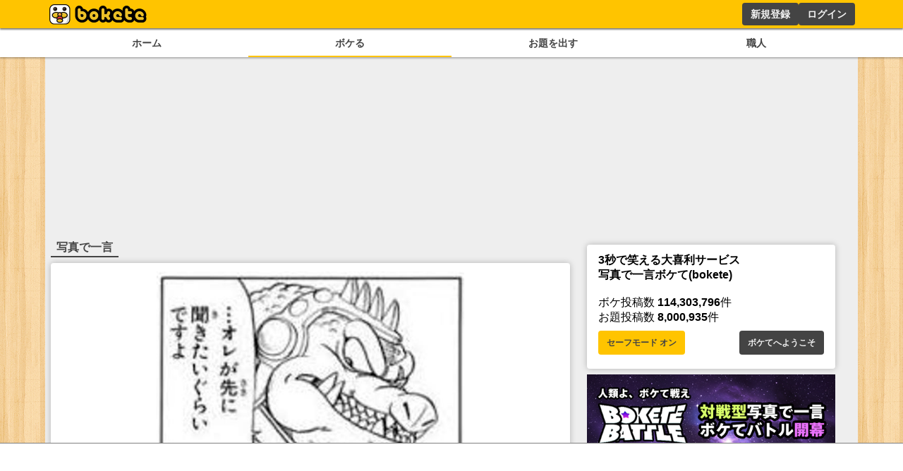

--- FILE ---
content_type: text/html; charset=utf-8
request_url: https://bokete.jp/odai/7644561
body_size: 13489
content:
<!DOCTYPE html><html><head><link rel="shortcut icon" type="image/x-icon" href="/favicon.ico"/><link rel="icon" type="image/png" sizes="16x16" href="/favicon-16x16.png"/><link rel="icon" type="image/png" sizes="32x32" href="/favicon-32x32.png"/><link rel="icon" type="image/png" sizes="192x192" href="/android-chrome-192x192.png"/><link rel="icon" type="image/png" sizes="512x512" href="/android-chrome-512x512.png"/><link rel="apple-touch-icon" sizes="180x180" href="/apple-touch-icon.png"/><link rel="manifest" href="/site.webmanifest"/><meta charSet="utf-8"/><meta name="viewport" content="width=device-width, initial-scale=1.0"/><meta name="next-head-count" content="9"/><script data-nscript="beforeInteractive">
        const FAILSAFE_TIMEOUT = 3000;
    var hbSlots = [];
    window.DEVICE_BRANCH = 72; //rem
    // console.log('initializing adPrebid');
    var allSlots = [
        {slotName: '/23283275661/bokete_pc/c_111193_bokete_pc_billboard_gam', sizes: [[970, 250], [728, 90], [970, 90]],divId: 'div-gpt-ad-1748424761112-0', device: 'PC',}, 
        {slotName: '/23283275661/bokete_pc/c_111193_bokete_pc_main_1rec_left_gam', sizes: [[300, 250]], divId: 'div-gpt-ad-1748424829563-0', device: 'PC',}, 
        {slotName: '/23283275661/bokete_pc/c_111193_bokete_pc_main_1rec_right_gam', sizes: [[300, 250]], divId: 'div-gpt-ad-1748424866574-0', device: 'PC',}, 
        {slotName: '/23283275661/bokete_pc/c_111193_bokete_pc_main_2rec_left_gam', sizes: [[300, 250]], divId: 'div-gpt-ad-1748424948240-0', device: 'PC',}, 
        {slotName: '/23283275661/bokete_pc/c_111193_bokete_pc_main_2rec_right_gam', sizes: [[300, 250]], divId: 'div-gpt-ad-1748424998166-0', device: 'PC',}, 
        {slotName: '/23283275661/bokete_pc/c_111193_bokete_pc_main_3rec_left_gam', sizes: [[300, 250]], divId: 'div-gpt-ad-1748425026176-0', device: 'PC',}, 
        {slotName: '/23283275661/bokete_pc/c_111193_bokete_pc_main_3rec_right_gam', sizes: [[300, 250]], divId: 'div-gpt-ad-1748425061473-0', device: 'PC',}, 
        {slotName: '/23283275661/bokete_pc/c_111193_bokete_pc_main_4rec_left_gam', sizes: [[300, 250]], divId: 'div-gpt-ad-1748425093890-0', device: 'PC',}, 
        {slotName: '/23283275661/bokete_pc/c_111193_bokete_pc_main_4rec_right_gam', sizes: [[300, 250]], divId: 'div-gpt-ad-1748425123794-0', device: 'PC',}, 
        {slotName: '/23283275661/bokete_pc/c_111193_bokete_pc_main_bottom_left_gam', sizes: [[300, 250]], divId: 'div-gpt-ad-1748425177110-0', device: 'PC',}, 
        {slotName: '/23283275661/bokete_pc/c_111193_bokete_pc_main_bottom_right_gam', sizes: [[300, 250]], divId: 'div-gpt-ad-1748425217288-0', device: 'PC',}, 
        {slotName: '/23283275661/bokete_pc/c_111193_bokete_pc_overlay_gam', sizes: [[970, 90], [728, 90]], divId: 'div-gpt-ad-1748425309873-0', device: 'PC',}, 
        {slotName: '/23283275661/bokete_pc/c_111193_bokete_pc_right_1rec_gam', sizes: [[300, 600], [300, 250]], divId: 'div-gpt-ad-1748425342456-0', device: 'PC',}, 
        {slotName: '/23283275661/bokete_pc/c_111193_bokete_pc_right_2rec_gam', sizes: [[300, 600], [300, 250]], divId: 'div-gpt-ad-1748425375457-0', device: 'PC',}, 
        {slotName: '/23283275661/bokete_pc/c_111193_bokete_pc_right_3rec_gam', sizes: [[300, 600], [300, 250]], divId: 'div-gpt-ad-1748425436731-0', device: 'PC',}, 
        {slotName: '/23283275661/bokete_pc/c_111193_bokete_pc_right_4rec_gam', sizes: [[300, 600], [300, 250]], divId: 'div-gpt-ad-1748425630661-0', device: 'PC',}, 
        {slotName: '/23283275661/bokete_sp/c_111193_bokete_sp_billboard_gam', sizes: [[1, 1], [320, 100], [320, 180]], divId: 'div-gpt-ad-1748425987811-0', device: 'SP',}, 
        {slotName: '/23283275661/bokete_sp/c_111193_bokete_sp_inread_1rec_gam', sizes: [[336, 280], [1, 1], [300, 250], [300, 600]], divId: 'div-gpt-ad-1748426027165-0', device: 'SP',}, 
        {slotName: '/23283275661/bokete_sp/c_111193_bokete_sp_inread_2rec_gam', sizes: [[1, 1], [300, 250], [300, 600], [336, 280]], divId: 'div-gpt-ad-1748426063437-0', device: 'SP',}, 
        {slotName: '/23283275661/bokete_sp/c_111193_bokete_sp_inread_3rec_gam', sizes: [[336, 280], [1, 1], [300, 250], [300, 600]], divId: 'div-gpt-ad-1748426098563-0', device: 'SP',}, 
        {slotName: '/23283275661/bokete_sp/c_111193_bokete_sp_middle_1rec_gam', sizes: [[300, 600], [300, 250], [336, 280], [1, 1]], divId: 'div-gpt-ad-1748426137644-0', device: 'SP',}, 
        {slotName: '/23283275661/bokete_sp/c_111193_bokete_sp_bottom_1rec_gam', sizes: [[1, 1], [300, 250], [336, 280], [300, 600]], divId: 'div-gpt-ad-1748426168719-0', device: 'SP',}, 
        {slotName: '/23283275661/bokete_sp/c_111193_bokete_sp_bottom_2rec_gam', sizes: [[1, 1], [300, 250], [300, 600], [336, 280]], divId: 'div-gpt-ad-1748426225045-0', device: 'SP',}, 
        {slotName: '/23283275661/bokete_sp/c_111193_bokete_sp_overlay_gam', sizes: [[320, 100], [1, 1]], divId: 'div-gpt-ad-1748426264325-0', device: 'SP',}, 
    ];
    window.pbjs = window.pbjs || { que: [] };
    window.googletag = window.googletag || { cmd: [] };

    function requestHeaderBids() {
      // call async promise object for DM
      const dmRequest = new Promise(resolve => {
      // request bids through DM and resolve on bids back
          pbjs.que.push(() => {
              pbjs.rp.requestBids({
                  gptSlotObjects: hbSlots,
                  callback: () => {
                      googletag.cmd.push(() => {
                          pbjs.setTargetingForGPTAsync();
                      });
                      return resolve();
                  }
              });
          });
      });
      // return promise object when both APS and DM promise objects are resolved or if failsafe timeout expires
      return new Promise(resolve => {
          Promise.race([
              Promise.all([dmRequest]),
              new Promise(res => setTimeout(res, FAILSAFE_TIMEOUT))
          ]).then(() => {
              resolve();
          });
      });
    }

    function adCleanUp() {
        // console.log('adCleanUp');
        googletag.cmd.push(function () {
          // clean up  
          const existingSlots = googletag.pubads().getSlots();
          if (existingSlots) {
                googletag.destroySlots();
          }
        });
        hbSlots = [];
    }
    function adInitialize() {
        // console.log('adInitialize');
        const brunch_condition = 1111;//DEVICE_BRANCH * parseFloat(getComputedStyle(document.documentElement).fontSize);
        const DEVICE = window.innerWidth >= brunch_condition? 'PC':'SP';
        googletag.cmd.push(function () {
          googletag.pubads().disableInitialLoad();
          googletag.pubads().enableSingleRequest();
          googletag.enableServices();
          // define slots
          allSlots.filter(function (item) {
            return item.device === DEVICE;
          }).forEach(function (item) {
            hbSlots.push(googletag.defineSlot(item.slotName, item.sizes, item.divId).addService(googletag.pubads()));
          });

          if (hbSlots.length) {
            requestHeaderBids().then(() => {
              googletag.pubads().refresh(hbSlots);
            });
          }
      });
    }
    function adInstExec() {
        // console.log('adInstExec');
        const brunch_condition = 1111;//DEVICE_BRANCH * parseFloat(getComputedStyle(document.documentElement).fontSize);
        const DEVICE = window.innerWidth >= brunch_condition? 'PC':'SP';
        instSlots = [
          {slotName: '/23283275661/bokete_pc/c_111193_bokete_pc_interstitial_gam', device: 'PC',},
          {slotName: '/23283275661/bokete_sp/c_111193_bokete_sp_interstitial_gam', device: 'SP',},
        ];
        var interstitialSlot = null;
        googletag.cmd.push(function () {
          instSlots.filter(function (item) {
            return item.device === DEVICE;
          }).forEach(function (item) {
            interstitialSlot = googletag.defineOutOfPageSlot(item.slotName,googletag.enums.OutOfPageFormat.INTERSTITIAL);
          });
          
          if (interstitialSlot) {
            interstitialSlot.addService(googletag.pubads());
          }
          googletag.enableServices();
          googletag.display(interstitialSlot);
          if (googletag.pubads().isInitialLoadDisabled()) {
            googletag.pubads().refresh([interstitialSlot]);
          }
      });
    }
  </script><link rel="preload" href="/_next/static/css/18f7c4a04f990973.css" as="style"/><link rel="stylesheet" href="/_next/static/css/18f7c4a04f990973.css" data-n-g=""/><link rel="preload" href="/_next/static/css/6e4fca52b840df25.css" as="style"/><link rel="stylesheet" href="/_next/static/css/6e4fca52b840df25.css" data-n-p=""/><noscript data-n-css=""></noscript><script defer="" nomodule="" src="/_next/static/chunks/polyfills-78c92fac7aa8fdd8.js"></script><script src="https://securepubads.g.doubleclick.net/tag/js/gpt.js" async="" defer="" data-nscript="beforeInteractive"></script><script src="https://micro.rubiconproject.com/prebid/dynamic/14032.js" async="" defer="" data-nscript="beforeInteractive"></script><script src="/_next/static/chunks/webpack-05e9324361ae78bb.js" defer=""></script><script src="/_next/static/chunks/framework-0995a3e8436ddc4f.js" defer=""></script><script src="/_next/static/chunks/main-ead938f1d5841d65.js" defer=""></script><script src="/_next/static/chunks/pages/_app-f296a178d44d8d70.js" defer=""></script><script src="/_next/static/chunks/4288-371e2bd7a6301448.js" defer=""></script><script src="/_next/static/chunks/7157-b087084ea9e2e470.js" defer=""></script><script src="/_next/static/chunks/pages/odai/%5Bid%5D-9b45016fb5737a13.js" defer=""></script><script src="/_next/static/pxtvVwnn4lkf6UvHxPd6I/_buildManifest.js" defer=""></script><script src="/_next/static/pxtvVwnn4lkf6UvHxPd6I/_ssgManifest.js" defer=""></script></head><body><div id="__next"><div style="background:#ffc400;box-shadow:0px 2px 2px 0px rgba(0,0,0,0.5);height:2.5rem;z-index:100;position:fixed;left:0;top:0;width:100%"><div style="display:flex;flex-direction:row;height:100%;justify-content:space-between;margin:auto;max-width:72rem"><div style="display:flex"><a href="/"><figure style="display:flex;height:100%;margin:0;width:150px"><img src="/images/logo.png" alt="ボケて" style="height:100%"/></figure></a></div><div style="display:flex"></div></div></div><section style="background:white;box-shadow:0px 2px 2px 0px rgba(0,0,0,0.25);display:flex;justify-content:center;padding-top:2.75rem;position:relative;width:100%;z-index:2"><div style="display:flex;gap:.5rem;justify-content:space-around;max-width:72rem;width:100%"><a style="color:#444;display:block;font-size:.9rem;font-weight:bold;padding:.5rem .25rem;text-align:center;width:100%" href="/boke/hot">ホーム</a><a style="border-bottom:solid 2px #ffc400;color:#444;display:block;font-size:.9rem;font-weight:bold;padding:.5rem .25rem;text-align:center;width:100%" href="/odai/flickr">ボケる</a><a style="color:#444;display:block;font-size:.9rem;font-weight:bold;padding:.5rem .25rem;text-align:center;width:100%" href="/photo">お題を出す</a><a style="color:#444;display:block;font-size:.9rem;font-weight:bold;padding:.5rem .25rem;text-align:center;width:100%" href="/user">職人</a></div></section><main style="background:#eee;display:flex;flex-wrap:wrap;gap:.5rem;justify-content:space-around;margin:auto;max-width:72rem;min-height:calc(100dvh - 10rem);padding:.5rem;position:relative"><div style="min-height:250px;width:100%"></div><div class="ad_fourm_inarticle" style="max-width:46rem;width:100%"><h1 style="border-bottom:solid #444 2px;color:#444;display:inline-block;margin-bottom:.5rem;padding:.1rem .5rem">写真で一言</h1><div style="background:#fff;border-radius:.25rem;box-shadow:0 0 .5rem rgba(0, 0, 0, 0.25);padding:.75rem 1rem;margin-bottom:.5rem;width:100%"><a href="/odai/7644561"><figure style="margin:auto"><img src="//d2dcan0armyq93.cloudfront.net/photo/odai/600/90ab0f7a3bd9be34d2f52f9f477ac6f9_600.jpg" style="display:flex;margin:auto;max-height:40vh;max-width:min(90vw, 28rem, 100%);height:auto;width:auto;cursor:pointer"/></figure></a><div class="odai_odaiInfo__h8M2T"><img src="/images/logo_small.png" class="odai_logo__L3VkS"/><a class="odai_info__fN8hK" href="/user/kusattashufu"><svg aria-hidden="true" focusable="false" data-prefix="far" data-icon="image" class="svg-inline--fa fa-image " role="img" xmlns="http://www.w3.org/2000/svg" viewBox="0 0 512 512" style="height:.75rem"><path fill="currentColor" d="M448 80c8.8 0 16 7.2 16 16V415.8l-5-6.5-136-176c-4.5-5.9-11.6-9.3-19-9.3s-14.4 3.4-19 9.3L202 340.7l-30.5-42.7C167 291.7 159.8 288 152 288s-15 3.7-19.5 10.1l-80 112L48 416.3l0-.3V96c0-8.8 7.2-16 16-16H448zM64 32C28.7 32 0 60.7 0 96V416c0 35.3 28.7 64 64 64H448c35.3 0 64-28.7 64-64V96c0-35.3-28.7-64-64-64H64zm80 192a48 48 0 1 0 0-96 48 48 0 1 0 0 96z"></path></svg><div>主婦のリナさん</div></a><a class="odai_info__fN8hK" href="/user/kusattashufu"><svg aria-hidden="true" focusable="false" data-prefix="fas" data-icon="camera" class="svg-inline--fa fa-camera " role="img" xmlns="http://www.w3.org/2000/svg" viewBox="0 0 512 512" style="height:.75rem"><path fill="currentColor" d="M149.1 64.8L138.7 96H64C28.7 96 0 124.7 0 160V416c0 35.3 28.7 64 64 64H448c35.3 0 64-28.7 64-64V160c0-35.3-28.7-64-64-64H373.3L362.9 64.8C356.4 45.2 338.1 32 317.4 32H194.6c-20.7 0-39 13.2-45.5 32.8zM256 192a96 96 0 1 1 0 192 96 96 0 1 1 0-192z"></path></svg><div>主婦のリナさん</div></a></div><div style="display:flex;flex-wrap:wrap;gap:.5rem .25rem;margin:.5rem 0"><a style="background:#fff;border-radius:.25rem;color:#444;display:block;font-size:.8rem;font-weight:bold;padding:.25rem 1rem;text-align:center;transition:.2s;border:1px solid #444" href="/odai/tag/%E6%80%92%E6%B6%9B%E3%81%AE%E3%83%AF%E3%83%8B%E7%A5%AD%E3%82%8A%E9%96%8B%E5%82%AC%E4%B8%AD">怒涛のワニ祭り開催中</a><a style="background:#fff;border-radius:.25rem;color:#444;display:block;font-size:.8rem;font-weight:bold;padding:.25rem 1rem;text-align:center;transition:.2s;border:1px solid #444" href="/odai/tag/%E3%83%80%E3%82%A4%E3%81%AE%E5%A4%A7%E5%86%92%E9%99%BA">ダイの大冒険</a><a style="background:#fff;border-radius:.25rem;color:#444;display:block;font-size:.8rem;font-weight:bold;padding:.25rem 1rem;text-align:center;transition:.2s;border:1px solid #444" href="/odai/tag/%E7%8D%A3%E7%8E%8B%E3%82%AF%E3%83%AD%E3%82%B3%E3%83%80%E3%82%A4%E3%83%B3">獣王クロコダイン</a></div><div class="odai_cardBottom__aKzfw"><div class="odai_odaiButton__WmA_Y"><a class="odai_bokelink__mPY8E" href="/boke/new/7644561"><button style="border:1px solid #ffc400;border-radius:.25rem;background:#ffc400;color:#444;cursor:pointer;font-size:small;font-weight:bold;line-height:1.5;margin:.5rem auto .5rem;padding:0 20px;width:100%;height:30px;max-width:120px">ボケる(<!-- -->43<!-- -->)</button></a><a style="height:30px" href="/odai/7644561/report"><button class="button_whiteButton__gs8VA 
      " style="white-space:nowrap;height:30px">通報する</button></a></div></div></div><menu class="menu_tab__Bb6LV"><li class="menu_active__Yqpvx">新着順</li><li class="">投稿順</li><li class="">評価順</li></menu><div style="display:block"><div style="margin:.5rem 0"><div><div style="background:#fff;border-radius:.25rem;box-shadow:0 0 .5rem rgba(0, 0, 0, 0.25);padding:.75rem 1rem;margin-bottom:.5rem;width:100%"><div style="font-size:1rem;min-width:8rem"><a href="/boke/109613424"><figure style="margin:auto"><img src="//d2dcan0armyq93.cloudfront.net/photo/odai/600/90ab0f7a3bd9be34d2f52f9f477ac6f9_600.jpg" style="display:flex;margin:auto;max-height:40vh;max-width:min(90vw, 28rem, 100%);height:auto;width:auto;cursor:pointer"/></figure></a><div class="odai_odaiInfo__h8M2T"><img src="/images/logo_small.png" class="odai_logo__L3VkS"/><a class="odai_info__fN8hK" href="/user/kusattashufu"><svg aria-hidden="true" focusable="false" data-prefix="far" data-icon="image" class="svg-inline--fa fa-image " role="img" xmlns="http://www.w3.org/2000/svg" viewBox="0 0 512 512" style="height:.75rem"><path fill="currentColor" d="M448 80c8.8 0 16 7.2 16 16V415.8l-5-6.5-136-176c-4.5-5.9-11.6-9.3-19-9.3s-14.4 3.4-19 9.3L202 340.7l-30.5-42.7C167 291.7 159.8 288 152 288s-15 3.7-19.5 10.1l-80 112L48 416.3l0-.3V96c0-8.8 7.2-16 16-16H448zM64 32C28.7 32 0 60.7 0 96V416c0 35.3 28.7 64 64 64H448c35.3 0 64-28.7 64-64V96c0-35.3-28.7-64-64-64H64zm80 192a48 48 0 1 0 0-96 48 48 0 1 0 0 96z"></path></svg><div>主婦のリナさん</div></a><a class="odai_info__fN8hK" href="/user/kusattashufu"><svg aria-hidden="true" focusable="false" data-prefix="fas" data-icon="camera" class="svg-inline--fa fa-camera " role="img" xmlns="http://www.w3.org/2000/svg" viewBox="0 0 512 512" style="height:.75rem"><path fill="currentColor" d="M149.1 64.8L138.7 96H64C28.7 96 0 124.7 0 160V416c0 35.3 28.7 64 64 64H448c35.3 0 64-28.7 64-64V160c0-35.3-28.7-64-64-64H373.3L362.9 64.8C356.4 45.2 338.1 32 317.4 32H194.6c-20.7 0-39 13.2-45.5 32.8zM256 192a96 96 0 1 1 0 192 96 96 0 1 1 0-192z"></path></svg><div>主婦のリナさん</div></a></div><a class="none-highlight" href="/boke/109613424"><h1 style="font-size:2.25rem;margin:auto;max-width:36rem;padding:1rem .5rem .5rem;text-align:center;min-height:3.5rem">ワニくんのお嫁さん探し</h1></a><div style="display:flex;flex-direction:row;justify-content:center;align-items:center;gap:30px"><div style="position:relative;display:flex;font-size:2rem;line-height:2rem;gap:.2rem;padding:0 4rem"><div style="cursor:pointer"><svg aria-hidden="true" focusable="false" data-prefix="fas" data-icon="star" class="svg-inline--fa fa-star " role="img" xmlns="http://www.w3.org/2000/svg" viewBox="0 0 576 512" style="height:2rem" color="#d9dce0"><path fill="currentColor" d="M316.9 18C311.6 7 300.4 0 288.1 0s-23.4 7-28.8 18L195 150.3 51.4 171.5c-12 1.8-22 10.2-25.7 21.7s-.7 24.2 7.9 32.7L137.8 329 113.2 474.7c-2 12 3 24.2 12.9 31.3s23 8 33.8 2.3l128.3-68.5 128.3 68.5c10.8 5.7 23.9 4.9 33.8-2.3s14.9-19.3 12.9-31.3L438.5 329 542.7 225.9c8.6-8.5 11.7-21.2 7.9-32.7s-13.7-19.9-25.7-21.7L381.2 150.3 316.9 18z"></path></svg></div><div style="cursor:pointer"><svg aria-hidden="true" focusable="false" data-prefix="fas" data-icon="star" class="svg-inline--fa fa-star " role="img" xmlns="http://www.w3.org/2000/svg" viewBox="0 0 576 512" style="height:2rem" color="#d9dce0"><path fill="currentColor" d="M316.9 18C311.6 7 300.4 0 288.1 0s-23.4 7-28.8 18L195 150.3 51.4 171.5c-12 1.8-22 10.2-25.7 21.7s-.7 24.2 7.9 32.7L137.8 329 113.2 474.7c-2 12 3 24.2 12.9 31.3s23 8 33.8 2.3l128.3-68.5 128.3 68.5c10.8 5.7 23.9 4.9 33.8-2.3s14.9-19.3 12.9-31.3L438.5 329 542.7 225.9c8.6-8.5 11.7-21.2 7.9-32.7s-13.7-19.9-25.7-21.7L381.2 150.3 316.9 18z"></path></svg></div><div style="cursor:pointer"><svg aria-hidden="true" focusable="false" data-prefix="fas" data-icon="star" class="svg-inline--fa fa-star " role="img" xmlns="http://www.w3.org/2000/svg" viewBox="0 0 576 512" style="height:2rem" color="#d9dce0"><path fill="currentColor" d="M316.9 18C311.6 7 300.4 0 288.1 0s-23.4 7-28.8 18L195 150.3 51.4 171.5c-12 1.8-22 10.2-25.7 21.7s-.7 24.2 7.9 32.7L137.8 329 113.2 474.7c-2 12 3 24.2 12.9 31.3s23 8 33.8 2.3l128.3-68.5 128.3 68.5c10.8 5.7 23.9 4.9 33.8-2.3s14.9-19.3 12.9-31.3L438.5 329 542.7 225.9c8.6-8.5 11.7-21.2 7.9-32.7s-13.7-19.9-25.7-21.7L381.2 150.3 316.9 18z"></path></svg></div></div></div><div style="display:flex;font-size:1.5rem;justify-content:space-between;align-items:center"><div><a href="/boke/109613424"><svg aria-hidden="true" focusable="false" data-prefix="fas" data-icon="star" class="svg-inline--fa fa-star " role="img" xmlns="http://www.w3.org/2000/svg" viewBox="0 0 576 512" style="height:1.5rem" color="#ffc400"><path fill="currentColor" d="M316.9 18C311.6 7 300.4 0 288.1 0s-23.4 7-28.8 18L195 150.3 51.4 171.5c-12 1.8-22 10.2-25.7 21.7s-.7 24.2 7.9 32.7L137.8 329 113.2 474.7c-2 12 3 24.2 12.9 31.3s23 8 33.8 2.3l128.3-68.5 128.3 68.5c10.8 5.7 23.9 4.9 33.8-2.3s14.9-19.3 12.9-31.3L438.5 329 542.7 225.9c8.6-8.5 11.7-21.2 7.9-32.7s-13.7-19.9-25.7-21.7L381.2 150.3 316.9 18z"></path></svg> <!-- -->3</a></div><div style="font-size:.8rem;margin-top:auto;text-align:right"><a href="/boke/109613424">1年くらい前</a></div></div></div><div style="display:flex;flex-wrap:wrap;gap:.5rem .25rem;margin:.5rem 0"></div></div></div></div></div><div style="display:block"><div style="margin:.5rem 0"><div><div style="background:#fff;border-radius:.25rem;box-shadow:0 0 .5rem rgba(0, 0, 0, 0.25);padding:.75rem 1rem;margin-bottom:.5rem;width:100%"><div style="font-size:1rem;min-width:8rem"><a href="/boke/109562094"><figure style="margin:auto"><img src="//d2dcan0armyq93.cloudfront.net/photo/odai/600/90ab0f7a3bd9be34d2f52f9f477ac6f9_600.jpg" style="display:flex;margin:auto;max-height:40vh;max-width:min(90vw, 28rem, 100%);height:auto;width:auto;cursor:pointer"/></figure></a><div class="odai_odaiInfo__h8M2T"><img src="/images/logo_small.png" class="odai_logo__L3VkS"/><a class="odai_info__fN8hK" href="/user/kusattashufu"><svg aria-hidden="true" focusable="false" data-prefix="far" data-icon="image" class="svg-inline--fa fa-image " role="img" xmlns="http://www.w3.org/2000/svg" viewBox="0 0 512 512" style="height:.75rem"><path fill="currentColor" d="M448 80c8.8 0 16 7.2 16 16V415.8l-5-6.5-136-176c-4.5-5.9-11.6-9.3-19-9.3s-14.4 3.4-19 9.3L202 340.7l-30.5-42.7C167 291.7 159.8 288 152 288s-15 3.7-19.5 10.1l-80 112L48 416.3l0-.3V96c0-8.8 7.2-16 16-16H448zM64 32C28.7 32 0 60.7 0 96V416c0 35.3 28.7 64 64 64H448c35.3 0 64-28.7 64-64V96c0-35.3-28.7-64-64-64H64zm80 192a48 48 0 1 0 0-96 48 48 0 1 0 0 96z"></path></svg><div>主婦のリナさん</div></a><a class="odai_info__fN8hK" href="/user/kusattashufu"><svg aria-hidden="true" focusable="false" data-prefix="fas" data-icon="camera" class="svg-inline--fa fa-camera " role="img" xmlns="http://www.w3.org/2000/svg" viewBox="0 0 512 512" style="height:.75rem"><path fill="currentColor" d="M149.1 64.8L138.7 96H64C28.7 96 0 124.7 0 160V416c0 35.3 28.7 64 64 64H448c35.3 0 64-28.7 64-64V160c0-35.3-28.7-64-64-64H373.3L362.9 64.8C356.4 45.2 338.1 32 317.4 32H194.6c-20.7 0-39 13.2-45.5 32.8zM256 192a96 96 0 1 1 0 192 96 96 0 1 1 0-192z"></path></svg><div>主婦のリナさん</div></a></div><a class="none-highlight" href="/boke/109562094"><h1 style="font-size:2.25rem;margin:auto;max-width:36rem;padding:1rem .5rem .5rem;text-align:center;min-height:3.5rem">なんでワニが喋るんですか？</h1></a><div style="display:flex;flex-direction:row;justify-content:center;align-items:center;gap:30px"><div style="position:relative;display:flex;font-size:2rem;line-height:2rem;gap:.2rem;padding:0 4rem"><div style="cursor:pointer"><svg aria-hidden="true" focusable="false" data-prefix="fas" data-icon="star" class="svg-inline--fa fa-star " role="img" xmlns="http://www.w3.org/2000/svg" viewBox="0 0 576 512" style="height:2rem" color="#d9dce0"><path fill="currentColor" d="M316.9 18C311.6 7 300.4 0 288.1 0s-23.4 7-28.8 18L195 150.3 51.4 171.5c-12 1.8-22 10.2-25.7 21.7s-.7 24.2 7.9 32.7L137.8 329 113.2 474.7c-2 12 3 24.2 12.9 31.3s23 8 33.8 2.3l128.3-68.5 128.3 68.5c10.8 5.7 23.9 4.9 33.8-2.3s14.9-19.3 12.9-31.3L438.5 329 542.7 225.9c8.6-8.5 11.7-21.2 7.9-32.7s-13.7-19.9-25.7-21.7L381.2 150.3 316.9 18z"></path></svg></div><div style="cursor:pointer"><svg aria-hidden="true" focusable="false" data-prefix="fas" data-icon="star" class="svg-inline--fa fa-star " role="img" xmlns="http://www.w3.org/2000/svg" viewBox="0 0 576 512" style="height:2rem" color="#d9dce0"><path fill="currentColor" d="M316.9 18C311.6 7 300.4 0 288.1 0s-23.4 7-28.8 18L195 150.3 51.4 171.5c-12 1.8-22 10.2-25.7 21.7s-.7 24.2 7.9 32.7L137.8 329 113.2 474.7c-2 12 3 24.2 12.9 31.3s23 8 33.8 2.3l128.3-68.5 128.3 68.5c10.8 5.7 23.9 4.9 33.8-2.3s14.9-19.3 12.9-31.3L438.5 329 542.7 225.9c8.6-8.5 11.7-21.2 7.9-32.7s-13.7-19.9-25.7-21.7L381.2 150.3 316.9 18z"></path></svg></div><div style="cursor:pointer"><svg aria-hidden="true" focusable="false" data-prefix="fas" data-icon="star" class="svg-inline--fa fa-star " role="img" xmlns="http://www.w3.org/2000/svg" viewBox="0 0 576 512" style="height:2rem" color="#d9dce0"><path fill="currentColor" d="M316.9 18C311.6 7 300.4 0 288.1 0s-23.4 7-28.8 18L195 150.3 51.4 171.5c-12 1.8-22 10.2-25.7 21.7s-.7 24.2 7.9 32.7L137.8 329 113.2 474.7c-2 12 3 24.2 12.9 31.3s23 8 33.8 2.3l128.3-68.5 128.3 68.5c10.8 5.7 23.9 4.9 33.8-2.3s14.9-19.3 12.9-31.3L438.5 329 542.7 225.9c8.6-8.5 11.7-21.2 7.9-32.7s-13.7-19.9-25.7-21.7L381.2 150.3 316.9 18z"></path></svg></div></div></div><div style="display:flex;font-size:1.5rem;justify-content:space-between;align-items:center"><div><a href="/boke/109562094"><svg aria-hidden="true" focusable="false" data-prefix="fas" data-icon="star" class="svg-inline--fa fa-star " role="img" xmlns="http://www.w3.org/2000/svg" viewBox="0 0 576 512" style="height:1.5rem" color="#ffc400"><path fill="currentColor" d="M316.9 18C311.6 7 300.4 0 288.1 0s-23.4 7-28.8 18L195 150.3 51.4 171.5c-12 1.8-22 10.2-25.7 21.7s-.7 24.2 7.9 32.7L137.8 329 113.2 474.7c-2 12 3 24.2 12.9 31.3s23 8 33.8 2.3l128.3-68.5 128.3 68.5c10.8 5.7 23.9 4.9 33.8-2.3s14.9-19.3 12.9-31.3L438.5 329 542.7 225.9c8.6-8.5 11.7-21.2 7.9-32.7s-13.7-19.9-25.7-21.7L381.2 150.3 316.9 18z"></path></svg> <!-- -->3</a></div><div style="font-size:.8rem;margin-top:auto;text-align:right"><a href="/boke/109562094">1年くらい前</a></div></div></div><div style="display:flex;flex-wrap:wrap;gap:.5rem .25rem;margin:.5rem 0"></div></div></div></div></div><div style="display:block"><div style="margin:.5rem 0"><div><div style="background:#fff;border-radius:.25rem;box-shadow:0 0 .5rem rgba(0, 0, 0, 0.25);padding:.75rem 1rem;margin-bottom:.5rem;width:100%"><div style="font-size:1rem;min-width:8rem"><a href="/boke/109560864"><figure style="margin:auto"><img src="//d2dcan0armyq93.cloudfront.net/photo/odai/600/90ab0f7a3bd9be34d2f52f9f477ac6f9_600.jpg" style="display:flex;margin:auto;max-height:40vh;max-width:min(90vw, 28rem, 100%);height:auto;width:auto;cursor:pointer"/></figure></a><div class="odai_odaiInfo__h8M2T"><img src="/images/logo_small.png" class="odai_logo__L3VkS"/><a class="odai_info__fN8hK" href="/user/kusattashufu"><svg aria-hidden="true" focusable="false" data-prefix="far" data-icon="image" class="svg-inline--fa fa-image " role="img" xmlns="http://www.w3.org/2000/svg" viewBox="0 0 512 512" style="height:.75rem"><path fill="currentColor" d="M448 80c8.8 0 16 7.2 16 16V415.8l-5-6.5-136-176c-4.5-5.9-11.6-9.3-19-9.3s-14.4 3.4-19 9.3L202 340.7l-30.5-42.7C167 291.7 159.8 288 152 288s-15 3.7-19.5 10.1l-80 112L48 416.3l0-.3V96c0-8.8 7.2-16 16-16H448zM64 32C28.7 32 0 60.7 0 96V416c0 35.3 28.7 64 64 64H448c35.3 0 64-28.7 64-64V96c0-35.3-28.7-64-64-64H64zm80 192a48 48 0 1 0 0-96 48 48 0 1 0 0 96z"></path></svg><div>主婦のリナさん</div></a><a class="odai_info__fN8hK" href="/user/kusattashufu"><svg aria-hidden="true" focusable="false" data-prefix="fas" data-icon="camera" class="svg-inline--fa fa-camera " role="img" xmlns="http://www.w3.org/2000/svg" viewBox="0 0 512 512" style="height:.75rem"><path fill="currentColor" d="M149.1 64.8L138.7 96H64C28.7 96 0 124.7 0 160V416c0 35.3 28.7 64 64 64H448c35.3 0 64-28.7 64-64V160c0-35.3-28.7-64-64-64H373.3L362.9 64.8C356.4 45.2 338.1 32 317.4 32H194.6c-20.7 0-39 13.2-45.5 32.8zM256 192a96 96 0 1 1 0 192 96 96 0 1 1 0-192z"></path></svg><div>主婦のリナさん</div></a></div><a class="none-highlight" href="/boke/109560864"><h1 style="font-size:2.25rem;margin:auto;max-width:36rem;padding:1rem .5rem .5rem;text-align:center;min-height:3.5rem">マトリフ師匠の占いで宝くじの当選番号聞いてこようかな</h1></a><div style="display:flex;flex-direction:row;justify-content:center;align-items:center;gap:30px"><div style="position:relative;display:flex;font-size:2rem;line-height:2rem;gap:.2rem;padding:0 4rem"><div style="cursor:pointer"><svg aria-hidden="true" focusable="false" data-prefix="fas" data-icon="star" class="svg-inline--fa fa-star " role="img" xmlns="http://www.w3.org/2000/svg" viewBox="0 0 576 512" style="height:2rem" color="#d9dce0"><path fill="currentColor" d="M316.9 18C311.6 7 300.4 0 288.1 0s-23.4 7-28.8 18L195 150.3 51.4 171.5c-12 1.8-22 10.2-25.7 21.7s-.7 24.2 7.9 32.7L137.8 329 113.2 474.7c-2 12 3 24.2 12.9 31.3s23 8 33.8 2.3l128.3-68.5 128.3 68.5c10.8 5.7 23.9 4.9 33.8-2.3s14.9-19.3 12.9-31.3L438.5 329 542.7 225.9c8.6-8.5 11.7-21.2 7.9-32.7s-13.7-19.9-25.7-21.7L381.2 150.3 316.9 18z"></path></svg></div><div style="cursor:pointer"><svg aria-hidden="true" focusable="false" data-prefix="fas" data-icon="star" class="svg-inline--fa fa-star " role="img" xmlns="http://www.w3.org/2000/svg" viewBox="0 0 576 512" style="height:2rem" color="#d9dce0"><path fill="currentColor" d="M316.9 18C311.6 7 300.4 0 288.1 0s-23.4 7-28.8 18L195 150.3 51.4 171.5c-12 1.8-22 10.2-25.7 21.7s-.7 24.2 7.9 32.7L137.8 329 113.2 474.7c-2 12 3 24.2 12.9 31.3s23 8 33.8 2.3l128.3-68.5 128.3 68.5c10.8 5.7 23.9 4.9 33.8-2.3s14.9-19.3 12.9-31.3L438.5 329 542.7 225.9c8.6-8.5 11.7-21.2 7.9-32.7s-13.7-19.9-25.7-21.7L381.2 150.3 316.9 18z"></path></svg></div><div style="cursor:pointer"><svg aria-hidden="true" focusable="false" data-prefix="fas" data-icon="star" class="svg-inline--fa fa-star " role="img" xmlns="http://www.w3.org/2000/svg" viewBox="0 0 576 512" style="height:2rem" color="#d9dce0"><path fill="currentColor" d="M316.9 18C311.6 7 300.4 0 288.1 0s-23.4 7-28.8 18L195 150.3 51.4 171.5c-12 1.8-22 10.2-25.7 21.7s-.7 24.2 7.9 32.7L137.8 329 113.2 474.7c-2 12 3 24.2 12.9 31.3s23 8 33.8 2.3l128.3-68.5 128.3 68.5c10.8 5.7 23.9 4.9 33.8-2.3s14.9-19.3 12.9-31.3L438.5 329 542.7 225.9c8.6-8.5 11.7-21.2 7.9-32.7s-13.7-19.9-25.7-21.7L381.2 150.3 316.9 18z"></path></svg></div></div></div><div style="display:flex;font-size:1.5rem;justify-content:space-between;align-items:center"><div><a href="/boke/109560864"><svg aria-hidden="true" focusable="false" data-prefix="fas" data-icon="star" class="svg-inline--fa fa-star " role="img" xmlns="http://www.w3.org/2000/svg" viewBox="0 0 576 512" style="height:1.5rem" color="#ffc400"><path fill="currentColor" d="M316.9 18C311.6 7 300.4 0 288.1 0s-23.4 7-28.8 18L195 150.3 51.4 171.5c-12 1.8-22 10.2-25.7 21.7s-.7 24.2 7.9 32.7L137.8 329 113.2 474.7c-2 12 3 24.2 12.9 31.3s23 8 33.8 2.3l128.3-68.5 128.3 68.5c10.8 5.7 23.9 4.9 33.8-2.3s14.9-19.3 12.9-31.3L438.5 329 542.7 225.9c8.6-8.5 11.7-21.2 7.9-32.7s-13.7-19.9-25.7-21.7L381.2 150.3 316.9 18z"></path></svg> <!-- -->3</a></div><div style="font-size:.8rem;margin-top:auto;text-align:right"><a href="/boke/109560864">1年くらい前</a></div></div></div><div style="display:flex;flex-wrap:wrap;gap:.5rem .25rem;margin:.5rem 0"></div></div></div></div></div><div style="display:block"><div style="margin:.5rem 0"><div><div style="background:#fff;border-radius:.25rem;box-shadow:0 0 .5rem rgba(0, 0, 0, 0.25);padding:.75rem 1rem;margin-bottom:.5rem;width:100%"><div style="font-size:1rem;min-width:8rem"><a href="/boke/109559270"><figure style="margin:auto"><img src="//d2dcan0armyq93.cloudfront.net/photo/odai/600/90ab0f7a3bd9be34d2f52f9f477ac6f9_600.jpg" style="display:flex;margin:auto;max-height:40vh;max-width:min(90vw, 28rem, 100%);height:auto;width:auto;cursor:pointer"/></figure></a><div class="odai_odaiInfo__h8M2T"><img src="/images/logo_small.png" class="odai_logo__L3VkS"/><a class="odai_info__fN8hK" href="/user/kusattashufu"><svg aria-hidden="true" focusable="false" data-prefix="far" data-icon="image" class="svg-inline--fa fa-image " role="img" xmlns="http://www.w3.org/2000/svg" viewBox="0 0 512 512" style="height:.75rem"><path fill="currentColor" d="M448 80c8.8 0 16 7.2 16 16V415.8l-5-6.5-136-176c-4.5-5.9-11.6-9.3-19-9.3s-14.4 3.4-19 9.3L202 340.7l-30.5-42.7C167 291.7 159.8 288 152 288s-15 3.7-19.5 10.1l-80 112L48 416.3l0-.3V96c0-8.8 7.2-16 16-16H448zM64 32C28.7 32 0 60.7 0 96V416c0 35.3 28.7 64 64 64H448c35.3 0 64-28.7 64-64V96c0-35.3-28.7-64-64-64H64zm80 192a48 48 0 1 0 0-96 48 48 0 1 0 0 96z"></path></svg><div>主婦のリナさん</div></a><a class="odai_info__fN8hK" href="/user/kusattashufu"><svg aria-hidden="true" focusable="false" data-prefix="fas" data-icon="camera" class="svg-inline--fa fa-camera " role="img" xmlns="http://www.w3.org/2000/svg" viewBox="0 0 512 512" style="height:.75rem"><path fill="currentColor" d="M149.1 64.8L138.7 96H64C28.7 96 0 124.7 0 160V416c0 35.3 28.7 64 64 64H448c35.3 0 64-28.7 64-64V160c0-35.3-28.7-64-64-64H373.3L362.9 64.8C356.4 45.2 338.1 32 317.4 32H194.6c-20.7 0-39 13.2-45.5 32.8zM256 192a96 96 0 1 1 0 192 96 96 0 1 1 0-192z"></path></svg><div>主婦のリナさん</div></a></div><a class="none-highlight" href="/boke/109559270"><h1 style="font-size:2.25rem;margin:auto;max-width:36rem;padding:1rem .5rem .5rem;text-align:center;min-height:3.5rem">出荷された</h1></a><div style="display:flex;flex-direction:row;justify-content:center;align-items:center;gap:30px"><div style="position:relative;display:flex;font-size:2rem;line-height:2rem;gap:.2rem;padding:0 4rem"><div style="cursor:pointer"><svg aria-hidden="true" focusable="false" data-prefix="fas" data-icon="star" class="svg-inline--fa fa-star " role="img" xmlns="http://www.w3.org/2000/svg" viewBox="0 0 576 512" style="height:2rem" color="#d9dce0"><path fill="currentColor" d="M316.9 18C311.6 7 300.4 0 288.1 0s-23.4 7-28.8 18L195 150.3 51.4 171.5c-12 1.8-22 10.2-25.7 21.7s-.7 24.2 7.9 32.7L137.8 329 113.2 474.7c-2 12 3 24.2 12.9 31.3s23 8 33.8 2.3l128.3-68.5 128.3 68.5c10.8 5.7 23.9 4.9 33.8-2.3s14.9-19.3 12.9-31.3L438.5 329 542.7 225.9c8.6-8.5 11.7-21.2 7.9-32.7s-13.7-19.9-25.7-21.7L381.2 150.3 316.9 18z"></path></svg></div><div style="cursor:pointer"><svg aria-hidden="true" focusable="false" data-prefix="fas" data-icon="star" class="svg-inline--fa fa-star " role="img" xmlns="http://www.w3.org/2000/svg" viewBox="0 0 576 512" style="height:2rem" color="#d9dce0"><path fill="currentColor" d="M316.9 18C311.6 7 300.4 0 288.1 0s-23.4 7-28.8 18L195 150.3 51.4 171.5c-12 1.8-22 10.2-25.7 21.7s-.7 24.2 7.9 32.7L137.8 329 113.2 474.7c-2 12 3 24.2 12.9 31.3s23 8 33.8 2.3l128.3-68.5 128.3 68.5c10.8 5.7 23.9 4.9 33.8-2.3s14.9-19.3 12.9-31.3L438.5 329 542.7 225.9c8.6-8.5 11.7-21.2 7.9-32.7s-13.7-19.9-25.7-21.7L381.2 150.3 316.9 18z"></path></svg></div><div style="cursor:pointer"><svg aria-hidden="true" focusable="false" data-prefix="fas" data-icon="star" class="svg-inline--fa fa-star " role="img" xmlns="http://www.w3.org/2000/svg" viewBox="0 0 576 512" style="height:2rem" color="#d9dce0"><path fill="currentColor" d="M316.9 18C311.6 7 300.4 0 288.1 0s-23.4 7-28.8 18L195 150.3 51.4 171.5c-12 1.8-22 10.2-25.7 21.7s-.7 24.2 7.9 32.7L137.8 329 113.2 474.7c-2 12 3 24.2 12.9 31.3s23 8 33.8 2.3l128.3-68.5 128.3 68.5c10.8 5.7 23.9 4.9 33.8-2.3s14.9-19.3 12.9-31.3L438.5 329 542.7 225.9c8.6-8.5 11.7-21.2 7.9-32.7s-13.7-19.9-25.7-21.7L381.2 150.3 316.9 18z"></path></svg></div></div></div><div style="display:flex;font-size:1.5rem;justify-content:space-between;align-items:center"><div><a href="/boke/109559270"><svg aria-hidden="true" focusable="false" data-prefix="fas" data-icon="star" class="svg-inline--fa fa-star " role="img" xmlns="http://www.w3.org/2000/svg" viewBox="0 0 576 512" style="height:1.5rem" color="#ffc400"><path fill="currentColor" d="M316.9 18C311.6 7 300.4 0 288.1 0s-23.4 7-28.8 18L195 150.3 51.4 171.5c-12 1.8-22 10.2-25.7 21.7s-.7 24.2 7.9 32.7L137.8 329 113.2 474.7c-2 12 3 24.2 12.9 31.3s23 8 33.8 2.3l128.3-68.5 128.3 68.5c10.8 5.7 23.9 4.9 33.8-2.3s14.9-19.3 12.9-31.3L438.5 329 542.7 225.9c8.6-8.5 11.7-21.2 7.9-32.7s-13.7-19.9-25.7-21.7L381.2 150.3 316.9 18z"></path></svg> <!-- -->3</a></div><div style="font-size:.8rem;margin-top:auto;text-align:right"><a href="/boke/109559270">1年くらい前</a></div></div></div><div style="display:flex;flex-wrap:wrap;gap:.5rem .25rem;margin:.5rem 0"><a style="background:#fff;border-radius:.25rem;color:#444;display:block;font-size:.8rem;font-weight:bold;padding:.25rem 1rem;text-align:center;transition:.2s;border:1px solid #444" href="/boke/tag/%E8%82%89">肉</a></div></div></div></div></div><div style="display:flex;flex-direction:row;justify-content:space-evenly;align-items:center"></div><div style="display:block"><div style="margin:.5rem 0"><div><div style="background:#fff;border-radius:.25rem;box-shadow:0 0 .5rem rgba(0, 0, 0, 0.25);padding:.75rem 1rem;margin-bottom:.5rem;width:100%"><div style="font-size:1rem;min-width:8rem"><a href="/boke/109559259"><figure style="margin:auto"><img src="//d2dcan0armyq93.cloudfront.net/photo/odai/600/90ab0f7a3bd9be34d2f52f9f477ac6f9_600.jpg" style="display:flex;margin:auto;max-height:40vh;max-width:min(90vw, 28rem, 100%);height:auto;width:auto;cursor:pointer"/></figure></a><div class="odai_odaiInfo__h8M2T"><img src="/images/logo_small.png" class="odai_logo__L3VkS"/><a class="odai_info__fN8hK" href="/user/kusattashufu"><svg aria-hidden="true" focusable="false" data-prefix="far" data-icon="image" class="svg-inline--fa fa-image " role="img" xmlns="http://www.w3.org/2000/svg" viewBox="0 0 512 512" style="height:.75rem"><path fill="currentColor" d="M448 80c8.8 0 16 7.2 16 16V415.8l-5-6.5-136-176c-4.5-5.9-11.6-9.3-19-9.3s-14.4 3.4-19 9.3L202 340.7l-30.5-42.7C167 291.7 159.8 288 152 288s-15 3.7-19.5 10.1l-80 112L48 416.3l0-.3V96c0-8.8 7.2-16 16-16H448zM64 32C28.7 32 0 60.7 0 96V416c0 35.3 28.7 64 64 64H448c35.3 0 64-28.7 64-64V96c0-35.3-28.7-64-64-64H64zm80 192a48 48 0 1 0 0-96 48 48 0 1 0 0 96z"></path></svg><div>主婦のリナさん</div></a><a class="odai_info__fN8hK" href="/user/kusattashufu"><svg aria-hidden="true" focusable="false" data-prefix="fas" data-icon="camera" class="svg-inline--fa fa-camera " role="img" xmlns="http://www.w3.org/2000/svg" viewBox="0 0 512 512" style="height:.75rem"><path fill="currentColor" d="M149.1 64.8L138.7 96H64C28.7 96 0 124.7 0 160V416c0 35.3 28.7 64 64 64H448c35.3 0 64-28.7 64-64V160c0-35.3-28.7-64-64-64H373.3L362.9 64.8C356.4 45.2 338.1 32 317.4 32H194.6c-20.7 0-39 13.2-45.5 32.8zM256 192a96 96 0 1 1 0 192 96 96 0 1 1 0-192z"></path></svg><div>主婦のリナさん</div></a></div><a class="none-highlight" href="/boke/109559259"><h1 style="font-size:2.25rem;margin:auto;max-width:36rem;padding:1rem .5rem .5rem;text-align:center;min-height:3.5rem">なぜワニが話せるのですか？</h1></a><div style="display:flex;flex-direction:row;justify-content:center;align-items:center;gap:30px"><div style="position:relative;display:flex;font-size:2rem;line-height:2rem;gap:.2rem;padding:0 4rem"><div style="cursor:pointer"><svg aria-hidden="true" focusable="false" data-prefix="fas" data-icon="star" class="svg-inline--fa fa-star " role="img" xmlns="http://www.w3.org/2000/svg" viewBox="0 0 576 512" style="height:2rem" color="#d9dce0"><path fill="currentColor" d="M316.9 18C311.6 7 300.4 0 288.1 0s-23.4 7-28.8 18L195 150.3 51.4 171.5c-12 1.8-22 10.2-25.7 21.7s-.7 24.2 7.9 32.7L137.8 329 113.2 474.7c-2 12 3 24.2 12.9 31.3s23 8 33.8 2.3l128.3-68.5 128.3 68.5c10.8 5.7 23.9 4.9 33.8-2.3s14.9-19.3 12.9-31.3L438.5 329 542.7 225.9c8.6-8.5 11.7-21.2 7.9-32.7s-13.7-19.9-25.7-21.7L381.2 150.3 316.9 18z"></path></svg></div><div style="cursor:pointer"><svg aria-hidden="true" focusable="false" data-prefix="fas" data-icon="star" class="svg-inline--fa fa-star " role="img" xmlns="http://www.w3.org/2000/svg" viewBox="0 0 576 512" style="height:2rem" color="#d9dce0"><path fill="currentColor" d="M316.9 18C311.6 7 300.4 0 288.1 0s-23.4 7-28.8 18L195 150.3 51.4 171.5c-12 1.8-22 10.2-25.7 21.7s-.7 24.2 7.9 32.7L137.8 329 113.2 474.7c-2 12 3 24.2 12.9 31.3s23 8 33.8 2.3l128.3-68.5 128.3 68.5c10.8 5.7 23.9 4.9 33.8-2.3s14.9-19.3 12.9-31.3L438.5 329 542.7 225.9c8.6-8.5 11.7-21.2 7.9-32.7s-13.7-19.9-25.7-21.7L381.2 150.3 316.9 18z"></path></svg></div><div style="cursor:pointer"><svg aria-hidden="true" focusable="false" data-prefix="fas" data-icon="star" class="svg-inline--fa fa-star " role="img" xmlns="http://www.w3.org/2000/svg" viewBox="0 0 576 512" style="height:2rem" color="#d9dce0"><path fill="currentColor" d="M316.9 18C311.6 7 300.4 0 288.1 0s-23.4 7-28.8 18L195 150.3 51.4 171.5c-12 1.8-22 10.2-25.7 21.7s-.7 24.2 7.9 32.7L137.8 329 113.2 474.7c-2 12 3 24.2 12.9 31.3s23 8 33.8 2.3l128.3-68.5 128.3 68.5c10.8 5.7 23.9 4.9 33.8-2.3s14.9-19.3 12.9-31.3L438.5 329 542.7 225.9c8.6-8.5 11.7-21.2 7.9-32.7s-13.7-19.9-25.7-21.7L381.2 150.3 316.9 18z"></path></svg></div></div></div><div style="display:flex;font-size:1.5rem;justify-content:space-between;align-items:center"><div><a href="/boke/109559259"><svg aria-hidden="true" focusable="false" data-prefix="fas" data-icon="star" class="svg-inline--fa fa-star " role="img" xmlns="http://www.w3.org/2000/svg" viewBox="0 0 576 512" style="height:1.5rem" color="#ffc400"><path fill="currentColor" d="M316.9 18C311.6 7 300.4 0 288.1 0s-23.4 7-28.8 18L195 150.3 51.4 171.5c-12 1.8-22 10.2-25.7 21.7s-.7 24.2 7.9 32.7L137.8 329 113.2 474.7c-2 12 3 24.2 12.9 31.3s23 8 33.8 2.3l128.3-68.5 128.3 68.5c10.8 5.7 23.9 4.9 33.8-2.3s14.9-19.3 12.9-31.3L438.5 329 542.7 225.9c8.6-8.5 11.7-21.2 7.9-32.7s-13.7-19.9-25.7-21.7L381.2 150.3 316.9 18z"></path></svg> <!-- -->3</a></div><div style="font-size:.8rem;margin-top:auto;text-align:right"><a href="/boke/109559259">1年くらい前</a></div></div></div><div style="display:flex;flex-wrap:wrap;gap:.5rem .25rem;margin:.5rem 0"></div></div></div></div></div><div style="display:block"><div style="margin:.5rem 0"><div><div style="background:#fff;border-radius:.25rem;box-shadow:0 0 .5rem rgba(0, 0, 0, 0.25);padding:.75rem 1rem;margin-bottom:.5rem;width:100%"><div style="font-size:1rem;min-width:8rem"><a href="/boke/109559189"><figure style="margin:auto"><img src="//d2dcan0armyq93.cloudfront.net/photo/odai/600/90ab0f7a3bd9be34d2f52f9f477ac6f9_600.jpg" style="display:flex;margin:auto;max-height:40vh;max-width:min(90vw, 28rem, 100%);height:auto;width:auto;cursor:pointer"/></figure></a><div class="odai_odaiInfo__h8M2T"><img src="/images/logo_small.png" class="odai_logo__L3VkS"/><a class="odai_info__fN8hK" href="/user/kusattashufu"><svg aria-hidden="true" focusable="false" data-prefix="far" data-icon="image" class="svg-inline--fa fa-image " role="img" xmlns="http://www.w3.org/2000/svg" viewBox="0 0 512 512" style="height:.75rem"><path fill="currentColor" d="M448 80c8.8 0 16 7.2 16 16V415.8l-5-6.5-136-176c-4.5-5.9-11.6-9.3-19-9.3s-14.4 3.4-19 9.3L202 340.7l-30.5-42.7C167 291.7 159.8 288 152 288s-15 3.7-19.5 10.1l-80 112L48 416.3l0-.3V96c0-8.8 7.2-16 16-16H448zM64 32C28.7 32 0 60.7 0 96V416c0 35.3 28.7 64 64 64H448c35.3 0 64-28.7 64-64V96c0-35.3-28.7-64-64-64H64zm80 192a48 48 0 1 0 0-96 48 48 0 1 0 0 96z"></path></svg><div>主婦のリナさん</div></a><a class="odai_info__fN8hK" href="/user/kusattashufu"><svg aria-hidden="true" focusable="false" data-prefix="fas" data-icon="camera" class="svg-inline--fa fa-camera " role="img" xmlns="http://www.w3.org/2000/svg" viewBox="0 0 512 512" style="height:.75rem"><path fill="currentColor" d="M149.1 64.8L138.7 96H64C28.7 96 0 124.7 0 160V416c0 35.3 28.7 64 64 64H448c35.3 0 64-28.7 64-64V160c0-35.3-28.7-64-64-64H373.3L362.9 64.8C356.4 45.2 338.1 32 317.4 32H194.6c-20.7 0-39 13.2-45.5 32.8zM256 192a96 96 0 1 1 0 192 96 96 0 1 1 0-192z"></path></svg><div>主婦のリナさん</div></a></div><a class="none-highlight" href="/boke/109559189"><h1 style="font-size:2.25rem;margin:auto;max-width:36rem;padding:1rem .5rem .5rem;text-align:center;min-height:3.5rem">ワニ肉の相場</h1></a><div style="display:flex;flex-direction:row;justify-content:center;align-items:center;gap:30px"><div style="position:relative;display:flex;font-size:2rem;line-height:2rem;gap:.2rem;padding:0 4rem"><div style="cursor:pointer"><svg aria-hidden="true" focusable="false" data-prefix="fas" data-icon="star" class="svg-inline--fa fa-star " role="img" xmlns="http://www.w3.org/2000/svg" viewBox="0 0 576 512" style="height:2rem" color="#d9dce0"><path fill="currentColor" d="M316.9 18C311.6 7 300.4 0 288.1 0s-23.4 7-28.8 18L195 150.3 51.4 171.5c-12 1.8-22 10.2-25.7 21.7s-.7 24.2 7.9 32.7L137.8 329 113.2 474.7c-2 12 3 24.2 12.9 31.3s23 8 33.8 2.3l128.3-68.5 128.3 68.5c10.8 5.7 23.9 4.9 33.8-2.3s14.9-19.3 12.9-31.3L438.5 329 542.7 225.9c8.6-8.5 11.7-21.2 7.9-32.7s-13.7-19.9-25.7-21.7L381.2 150.3 316.9 18z"></path></svg></div><div style="cursor:pointer"><svg aria-hidden="true" focusable="false" data-prefix="fas" data-icon="star" class="svg-inline--fa fa-star " role="img" xmlns="http://www.w3.org/2000/svg" viewBox="0 0 576 512" style="height:2rem" color="#d9dce0"><path fill="currentColor" d="M316.9 18C311.6 7 300.4 0 288.1 0s-23.4 7-28.8 18L195 150.3 51.4 171.5c-12 1.8-22 10.2-25.7 21.7s-.7 24.2 7.9 32.7L137.8 329 113.2 474.7c-2 12 3 24.2 12.9 31.3s23 8 33.8 2.3l128.3-68.5 128.3 68.5c10.8 5.7 23.9 4.9 33.8-2.3s14.9-19.3 12.9-31.3L438.5 329 542.7 225.9c8.6-8.5 11.7-21.2 7.9-32.7s-13.7-19.9-25.7-21.7L381.2 150.3 316.9 18z"></path></svg></div><div style="cursor:pointer"><svg aria-hidden="true" focusable="false" data-prefix="fas" data-icon="star" class="svg-inline--fa fa-star " role="img" xmlns="http://www.w3.org/2000/svg" viewBox="0 0 576 512" style="height:2rem" color="#d9dce0"><path fill="currentColor" d="M316.9 18C311.6 7 300.4 0 288.1 0s-23.4 7-28.8 18L195 150.3 51.4 171.5c-12 1.8-22 10.2-25.7 21.7s-.7 24.2 7.9 32.7L137.8 329 113.2 474.7c-2 12 3 24.2 12.9 31.3s23 8 33.8 2.3l128.3-68.5 128.3 68.5c10.8 5.7 23.9 4.9 33.8-2.3s14.9-19.3 12.9-31.3L438.5 329 542.7 225.9c8.6-8.5 11.7-21.2 7.9-32.7s-13.7-19.9-25.7-21.7L381.2 150.3 316.9 18z"></path></svg></div></div></div><div style="display:flex;font-size:1.5rem;justify-content:space-between;align-items:center"><div><a href="/boke/109559189"><svg aria-hidden="true" focusable="false" data-prefix="fas" data-icon="star" class="svg-inline--fa fa-star " role="img" xmlns="http://www.w3.org/2000/svg" viewBox="0 0 576 512" style="height:1.5rem" color="#ffc400"><path fill="currentColor" d="M316.9 18C311.6 7 300.4 0 288.1 0s-23.4 7-28.8 18L195 150.3 51.4 171.5c-12 1.8-22 10.2-25.7 21.7s-.7 24.2 7.9 32.7L137.8 329 113.2 474.7c-2 12 3 24.2 12.9 31.3s23 8 33.8 2.3l128.3-68.5 128.3 68.5c10.8 5.7 23.9 4.9 33.8-2.3s14.9-19.3 12.9-31.3L438.5 329 542.7 225.9c8.6-8.5 11.7-21.2 7.9-32.7s-13.7-19.9-25.7-21.7L381.2 150.3 316.9 18z"></path></svg> <!-- -->3</a></div><div style="font-size:.8rem;margin-top:auto;text-align:right"><a href="/boke/109559189">1年くらい前</a></div></div></div><div style="display:flex;flex-wrap:wrap;gap:.5rem .25rem;margin:.5rem 0"></div></div></div></div></div><div style="display:block"><div style="margin:.5rem 0"><div><div style="background:#fff;border-radius:.25rem;box-shadow:0 0 .5rem rgba(0, 0, 0, 0.25);padding:.75rem 1rem;margin-bottom:.5rem;width:100%"><div style="font-size:1rem;min-width:8rem"><a href="/boke/109559103"><figure style="margin:auto"><img src="//d2dcan0armyq93.cloudfront.net/photo/odai/600/90ab0f7a3bd9be34d2f52f9f477ac6f9_600.jpg" style="display:flex;margin:auto;max-height:40vh;max-width:min(90vw, 28rem, 100%);height:auto;width:auto;cursor:pointer"/></figure></a><div class="odai_odaiInfo__h8M2T"><img src="/images/logo_small.png" class="odai_logo__L3VkS"/><a class="odai_info__fN8hK" href="/user/kusattashufu"><svg aria-hidden="true" focusable="false" data-prefix="far" data-icon="image" class="svg-inline--fa fa-image " role="img" xmlns="http://www.w3.org/2000/svg" viewBox="0 0 512 512" style="height:.75rem"><path fill="currentColor" d="M448 80c8.8 0 16 7.2 16 16V415.8l-5-6.5-136-176c-4.5-5.9-11.6-9.3-19-9.3s-14.4 3.4-19 9.3L202 340.7l-30.5-42.7C167 291.7 159.8 288 152 288s-15 3.7-19.5 10.1l-80 112L48 416.3l0-.3V96c0-8.8 7.2-16 16-16H448zM64 32C28.7 32 0 60.7 0 96V416c0 35.3 28.7 64 64 64H448c35.3 0 64-28.7 64-64V96c0-35.3-28.7-64-64-64H64zm80 192a48 48 0 1 0 0-96 48 48 0 1 0 0 96z"></path></svg><div>主婦のリナさん</div></a><a class="odai_info__fN8hK" href="/user/kusattashufu"><svg aria-hidden="true" focusable="false" data-prefix="fas" data-icon="camera" class="svg-inline--fa fa-camera " role="img" xmlns="http://www.w3.org/2000/svg" viewBox="0 0 512 512" style="height:.75rem"><path fill="currentColor" d="M149.1 64.8L138.7 96H64C28.7 96 0 124.7 0 160V416c0 35.3 28.7 64 64 64H448c35.3 0 64-28.7 64-64V160c0-35.3-28.7-64-64-64H373.3L362.9 64.8C356.4 45.2 338.1 32 317.4 32H194.6c-20.7 0-39 13.2-45.5 32.8zM256 192a96 96 0 1 1 0 192 96 96 0 1 1 0-192z"></path></svg><div>主婦のリナさん</div></a></div><a class="none-highlight" href="/boke/109559103"><h1 style="font-size:2.25rem;margin:auto;max-width:36rem;padding:1rem .5rem .5rem;text-align:center;min-height:3.5rem">100日過ぎたけど、このあとどうなるの？</h1></a><div style="display:flex;flex-direction:row;justify-content:center;align-items:center;gap:30px"><div style="position:relative;display:flex;font-size:2rem;line-height:2rem;gap:.2rem;padding:0 4rem"><div style="cursor:pointer"><svg aria-hidden="true" focusable="false" data-prefix="fas" data-icon="star" class="svg-inline--fa fa-star " role="img" xmlns="http://www.w3.org/2000/svg" viewBox="0 0 576 512" style="height:2rem" color="#d9dce0"><path fill="currentColor" d="M316.9 18C311.6 7 300.4 0 288.1 0s-23.4 7-28.8 18L195 150.3 51.4 171.5c-12 1.8-22 10.2-25.7 21.7s-.7 24.2 7.9 32.7L137.8 329 113.2 474.7c-2 12 3 24.2 12.9 31.3s23 8 33.8 2.3l128.3-68.5 128.3 68.5c10.8 5.7 23.9 4.9 33.8-2.3s14.9-19.3 12.9-31.3L438.5 329 542.7 225.9c8.6-8.5 11.7-21.2 7.9-32.7s-13.7-19.9-25.7-21.7L381.2 150.3 316.9 18z"></path></svg></div><div style="cursor:pointer"><svg aria-hidden="true" focusable="false" data-prefix="fas" data-icon="star" class="svg-inline--fa fa-star " role="img" xmlns="http://www.w3.org/2000/svg" viewBox="0 0 576 512" style="height:2rem" color="#d9dce0"><path fill="currentColor" d="M316.9 18C311.6 7 300.4 0 288.1 0s-23.4 7-28.8 18L195 150.3 51.4 171.5c-12 1.8-22 10.2-25.7 21.7s-.7 24.2 7.9 32.7L137.8 329 113.2 474.7c-2 12 3 24.2 12.9 31.3s23 8 33.8 2.3l128.3-68.5 128.3 68.5c10.8 5.7 23.9 4.9 33.8-2.3s14.9-19.3 12.9-31.3L438.5 329 542.7 225.9c8.6-8.5 11.7-21.2 7.9-32.7s-13.7-19.9-25.7-21.7L381.2 150.3 316.9 18z"></path></svg></div><div style="cursor:pointer"><svg aria-hidden="true" focusable="false" data-prefix="fas" data-icon="star" class="svg-inline--fa fa-star " role="img" xmlns="http://www.w3.org/2000/svg" viewBox="0 0 576 512" style="height:2rem" color="#d9dce0"><path fill="currentColor" d="M316.9 18C311.6 7 300.4 0 288.1 0s-23.4 7-28.8 18L195 150.3 51.4 171.5c-12 1.8-22 10.2-25.7 21.7s-.7 24.2 7.9 32.7L137.8 329 113.2 474.7c-2 12 3 24.2 12.9 31.3s23 8 33.8 2.3l128.3-68.5 128.3 68.5c10.8 5.7 23.9 4.9 33.8-2.3s14.9-19.3 12.9-31.3L438.5 329 542.7 225.9c8.6-8.5 11.7-21.2 7.9-32.7s-13.7-19.9-25.7-21.7L381.2 150.3 316.9 18z"></path></svg></div></div></div><div style="display:flex;font-size:1.5rem;justify-content:space-between;align-items:center"><div><a href="/boke/109559103"><svg aria-hidden="true" focusable="false" data-prefix="fas" data-icon="star" class="svg-inline--fa fa-star " role="img" xmlns="http://www.w3.org/2000/svg" viewBox="0 0 576 512" style="height:1.5rem" color="#ffc400"><path fill="currentColor" d="M316.9 18C311.6 7 300.4 0 288.1 0s-23.4 7-28.8 18L195 150.3 51.4 171.5c-12 1.8-22 10.2-25.7 21.7s-.7 24.2 7.9 32.7L137.8 329 113.2 474.7c-2 12 3 24.2 12.9 31.3s23 8 33.8 2.3l128.3-68.5 128.3 68.5c10.8 5.7 23.9 4.9 33.8-2.3s14.9-19.3 12.9-31.3L438.5 329 542.7 225.9c8.6-8.5 11.7-21.2 7.9-32.7s-13.7-19.9-25.7-21.7L381.2 150.3 316.9 18z"></path></svg> <!-- -->3</a></div><div style="font-size:.8rem;margin-top:auto;text-align:right"><a href="/boke/109559103">1年くらい前</a></div></div></div><div style="display:flex;flex-wrap:wrap;gap:.5rem .25rem;margin:.5rem 0"></div></div></div></div></div><div style="display:flex;flex-direction:row;justify-content:space-evenly;align-items:center"></div><div style="display:block"><div style="margin:.5rem 0"><div><div style="background:#fff;border-radius:.25rem;box-shadow:0 0 .5rem rgba(0, 0, 0, 0.25);padding:.75rem 1rem;margin-bottom:.5rem;width:100%"><div style="font-size:1rem;min-width:8rem"><a href="/boke/109558725"><figure style="margin:auto"><img src="//d2dcan0armyq93.cloudfront.net/photo/odai/600/90ab0f7a3bd9be34d2f52f9f477ac6f9_600.jpg" style="display:flex;margin:auto;max-height:40vh;max-width:min(90vw, 28rem, 100%);height:auto;width:auto;cursor:pointer"/></figure></a><div class="odai_odaiInfo__h8M2T"><img src="/images/logo_small.png" class="odai_logo__L3VkS"/><a class="odai_info__fN8hK" href="/user/kusattashufu"><svg aria-hidden="true" focusable="false" data-prefix="far" data-icon="image" class="svg-inline--fa fa-image " role="img" xmlns="http://www.w3.org/2000/svg" viewBox="0 0 512 512" style="height:.75rem"><path fill="currentColor" d="M448 80c8.8 0 16 7.2 16 16V415.8l-5-6.5-136-176c-4.5-5.9-11.6-9.3-19-9.3s-14.4 3.4-19 9.3L202 340.7l-30.5-42.7C167 291.7 159.8 288 152 288s-15 3.7-19.5 10.1l-80 112L48 416.3l0-.3V96c0-8.8 7.2-16 16-16H448zM64 32C28.7 32 0 60.7 0 96V416c0 35.3 28.7 64 64 64H448c35.3 0 64-28.7 64-64V96c0-35.3-28.7-64-64-64H64zm80 192a48 48 0 1 0 0-96 48 48 0 1 0 0 96z"></path></svg><div>主婦のリナさん</div></a><a class="odai_info__fN8hK" href="/user/kusattashufu"><svg aria-hidden="true" focusable="false" data-prefix="fas" data-icon="camera" class="svg-inline--fa fa-camera " role="img" xmlns="http://www.w3.org/2000/svg" viewBox="0 0 512 512" style="height:.75rem"><path fill="currentColor" d="M149.1 64.8L138.7 96H64C28.7 96 0 124.7 0 160V416c0 35.3 28.7 64 64 64H448c35.3 0 64-28.7 64-64V160c0-35.3-28.7-64-64-64H373.3L362.9 64.8C356.4 45.2 338.1 32 317.4 32H194.6c-20.7 0-39 13.2-45.5 32.8zM256 192a96 96 0 1 1 0 192 96 96 0 1 1 0-192z"></path></svg><div>主婦のリナさん</div></a></div><a class="none-highlight" href="/boke/109558725"><h1 style="font-size:2.25rem;margin:auto;max-width:36rem;padding:1rem .5rem .5rem;text-align:center;min-height:3.5rem">そのヘッドホンどこで売ってるんですか？</h1></a><div style="display:flex;flex-direction:row;justify-content:center;align-items:center;gap:30px"><div style="position:relative;display:flex;font-size:2rem;line-height:2rem;gap:.2rem;padding:0 4rem"><div style="cursor:pointer"><svg aria-hidden="true" focusable="false" data-prefix="fas" data-icon="star" class="svg-inline--fa fa-star " role="img" xmlns="http://www.w3.org/2000/svg" viewBox="0 0 576 512" style="height:2rem" color="#d9dce0"><path fill="currentColor" d="M316.9 18C311.6 7 300.4 0 288.1 0s-23.4 7-28.8 18L195 150.3 51.4 171.5c-12 1.8-22 10.2-25.7 21.7s-.7 24.2 7.9 32.7L137.8 329 113.2 474.7c-2 12 3 24.2 12.9 31.3s23 8 33.8 2.3l128.3-68.5 128.3 68.5c10.8 5.7 23.9 4.9 33.8-2.3s14.9-19.3 12.9-31.3L438.5 329 542.7 225.9c8.6-8.5 11.7-21.2 7.9-32.7s-13.7-19.9-25.7-21.7L381.2 150.3 316.9 18z"></path></svg></div><div style="cursor:pointer"><svg aria-hidden="true" focusable="false" data-prefix="fas" data-icon="star" class="svg-inline--fa fa-star " role="img" xmlns="http://www.w3.org/2000/svg" viewBox="0 0 576 512" style="height:2rem" color="#d9dce0"><path fill="currentColor" d="M316.9 18C311.6 7 300.4 0 288.1 0s-23.4 7-28.8 18L195 150.3 51.4 171.5c-12 1.8-22 10.2-25.7 21.7s-.7 24.2 7.9 32.7L137.8 329 113.2 474.7c-2 12 3 24.2 12.9 31.3s23 8 33.8 2.3l128.3-68.5 128.3 68.5c10.8 5.7 23.9 4.9 33.8-2.3s14.9-19.3 12.9-31.3L438.5 329 542.7 225.9c8.6-8.5 11.7-21.2 7.9-32.7s-13.7-19.9-25.7-21.7L381.2 150.3 316.9 18z"></path></svg></div><div style="cursor:pointer"><svg aria-hidden="true" focusable="false" data-prefix="fas" data-icon="star" class="svg-inline--fa fa-star " role="img" xmlns="http://www.w3.org/2000/svg" viewBox="0 0 576 512" style="height:2rem" color="#d9dce0"><path fill="currentColor" d="M316.9 18C311.6 7 300.4 0 288.1 0s-23.4 7-28.8 18L195 150.3 51.4 171.5c-12 1.8-22 10.2-25.7 21.7s-.7 24.2 7.9 32.7L137.8 329 113.2 474.7c-2 12 3 24.2 12.9 31.3s23 8 33.8 2.3l128.3-68.5 128.3 68.5c10.8 5.7 23.9 4.9 33.8-2.3s14.9-19.3 12.9-31.3L438.5 329 542.7 225.9c8.6-8.5 11.7-21.2 7.9-32.7s-13.7-19.9-25.7-21.7L381.2 150.3 316.9 18z"></path></svg></div></div></div><div style="display:flex;font-size:1.5rem;justify-content:space-between;align-items:center"><div><a href="/boke/109558725"><svg aria-hidden="true" focusable="false" data-prefix="fas" data-icon="star" class="svg-inline--fa fa-star " role="img" xmlns="http://www.w3.org/2000/svg" viewBox="0 0 576 512" style="height:1.5rem" color="#ffc400"><path fill="currentColor" d="M316.9 18C311.6 7 300.4 0 288.1 0s-23.4 7-28.8 18L195 150.3 51.4 171.5c-12 1.8-22 10.2-25.7 21.7s-.7 24.2 7.9 32.7L137.8 329 113.2 474.7c-2 12 3 24.2 12.9 31.3s23 8 33.8 2.3l128.3-68.5 128.3 68.5c10.8 5.7 23.9 4.9 33.8-2.3s14.9-19.3 12.9-31.3L438.5 329 542.7 225.9c8.6-8.5 11.7-21.2 7.9-32.7s-13.7-19.9-25.7-21.7L381.2 150.3 316.9 18z"></path></svg> <!-- -->3</a></div><div style="font-size:.8rem;margin-top:auto;text-align:right"><a href="/boke/109558725">1年くらい前</a></div></div></div><div style="display:flex;flex-wrap:wrap;gap:.5rem .25rem;margin:.5rem 0"></div></div></div></div></div><div style="display:block"><div style="margin:.5rem 0"><div><div style="background:#fff;border-radius:.25rem;box-shadow:0 0 .5rem rgba(0, 0, 0, 0.25);padding:.75rem 1rem;margin-bottom:.5rem;width:100%"><div style="font-size:1rem;min-width:8rem"><a href="/boke/109557421"><figure style="margin:auto"><img src="//d2dcan0armyq93.cloudfront.net/photo/odai/600/90ab0f7a3bd9be34d2f52f9f477ac6f9_600.jpg" style="display:flex;margin:auto;max-height:40vh;max-width:min(90vw, 28rem, 100%);height:auto;width:auto;cursor:pointer"/></figure></a><div class="odai_odaiInfo__h8M2T"><img src="/images/logo_small.png" class="odai_logo__L3VkS"/><a class="odai_info__fN8hK" href="/user/kusattashufu"><svg aria-hidden="true" focusable="false" data-prefix="far" data-icon="image" class="svg-inline--fa fa-image " role="img" xmlns="http://www.w3.org/2000/svg" viewBox="0 0 512 512" style="height:.75rem"><path fill="currentColor" d="M448 80c8.8 0 16 7.2 16 16V415.8l-5-6.5-136-176c-4.5-5.9-11.6-9.3-19-9.3s-14.4 3.4-19 9.3L202 340.7l-30.5-42.7C167 291.7 159.8 288 152 288s-15 3.7-19.5 10.1l-80 112L48 416.3l0-.3V96c0-8.8 7.2-16 16-16H448zM64 32C28.7 32 0 60.7 0 96V416c0 35.3 28.7 64 64 64H448c35.3 0 64-28.7 64-64V96c0-35.3-28.7-64-64-64H64zm80 192a48 48 0 1 0 0-96 48 48 0 1 0 0 96z"></path></svg><div>主婦のリナさん</div></a><a class="odai_info__fN8hK" href="/user/kusattashufu"><svg aria-hidden="true" focusable="false" data-prefix="fas" data-icon="camera" class="svg-inline--fa fa-camera " role="img" xmlns="http://www.w3.org/2000/svg" viewBox="0 0 512 512" style="height:.75rem"><path fill="currentColor" d="M149.1 64.8L138.7 96H64C28.7 96 0 124.7 0 160V416c0 35.3 28.7 64 64 64H448c35.3 0 64-28.7 64-64V160c0-35.3-28.7-64-64-64H373.3L362.9 64.8C356.4 45.2 338.1 32 317.4 32H194.6c-20.7 0-39 13.2-45.5 32.8zM256 192a96 96 0 1 1 0 192 96 96 0 1 1 0-192z"></path></svg><div>主婦のリナさん</div></a></div><a class="none-highlight" href="/boke/109557421"><h1 style="font-size:2.25rem;margin:auto;max-width:36rem;padding:1rem .5rem .5rem;text-align:center;min-height:3.5rem">夏休みはいつから？</h1></a><div style="display:flex;flex-direction:row;justify-content:center;align-items:center;gap:30px"><div style="position:relative;display:flex;font-size:2rem;line-height:2rem;gap:.2rem;padding:0 4rem"><div style="cursor:pointer"><svg aria-hidden="true" focusable="false" data-prefix="fas" data-icon="star" class="svg-inline--fa fa-star " role="img" xmlns="http://www.w3.org/2000/svg" viewBox="0 0 576 512" style="height:2rem" color="#d9dce0"><path fill="currentColor" d="M316.9 18C311.6 7 300.4 0 288.1 0s-23.4 7-28.8 18L195 150.3 51.4 171.5c-12 1.8-22 10.2-25.7 21.7s-.7 24.2 7.9 32.7L137.8 329 113.2 474.7c-2 12 3 24.2 12.9 31.3s23 8 33.8 2.3l128.3-68.5 128.3 68.5c10.8 5.7 23.9 4.9 33.8-2.3s14.9-19.3 12.9-31.3L438.5 329 542.7 225.9c8.6-8.5 11.7-21.2 7.9-32.7s-13.7-19.9-25.7-21.7L381.2 150.3 316.9 18z"></path></svg></div><div style="cursor:pointer"><svg aria-hidden="true" focusable="false" data-prefix="fas" data-icon="star" class="svg-inline--fa fa-star " role="img" xmlns="http://www.w3.org/2000/svg" viewBox="0 0 576 512" style="height:2rem" color="#d9dce0"><path fill="currentColor" d="M316.9 18C311.6 7 300.4 0 288.1 0s-23.4 7-28.8 18L195 150.3 51.4 171.5c-12 1.8-22 10.2-25.7 21.7s-.7 24.2 7.9 32.7L137.8 329 113.2 474.7c-2 12 3 24.2 12.9 31.3s23 8 33.8 2.3l128.3-68.5 128.3 68.5c10.8 5.7 23.9 4.9 33.8-2.3s14.9-19.3 12.9-31.3L438.5 329 542.7 225.9c8.6-8.5 11.7-21.2 7.9-32.7s-13.7-19.9-25.7-21.7L381.2 150.3 316.9 18z"></path></svg></div><div style="cursor:pointer"><svg aria-hidden="true" focusable="false" data-prefix="fas" data-icon="star" class="svg-inline--fa fa-star " role="img" xmlns="http://www.w3.org/2000/svg" viewBox="0 0 576 512" style="height:2rem" color="#d9dce0"><path fill="currentColor" d="M316.9 18C311.6 7 300.4 0 288.1 0s-23.4 7-28.8 18L195 150.3 51.4 171.5c-12 1.8-22 10.2-25.7 21.7s-.7 24.2 7.9 32.7L137.8 329 113.2 474.7c-2 12 3 24.2 12.9 31.3s23 8 33.8 2.3l128.3-68.5 128.3 68.5c10.8 5.7 23.9 4.9 33.8-2.3s14.9-19.3 12.9-31.3L438.5 329 542.7 225.9c8.6-8.5 11.7-21.2 7.9-32.7s-13.7-19.9-25.7-21.7L381.2 150.3 316.9 18z"></path></svg></div></div></div><div style="display:flex;font-size:1.5rem;justify-content:space-between;align-items:center"><div><a href="/boke/109557421"><svg aria-hidden="true" focusable="false" data-prefix="fas" data-icon="star" class="svg-inline--fa fa-star " role="img" xmlns="http://www.w3.org/2000/svg" viewBox="0 0 576 512" style="height:1.5rem" color="#ffc400"><path fill="currentColor" d="M316.9 18C311.6 7 300.4 0 288.1 0s-23.4 7-28.8 18L195 150.3 51.4 171.5c-12 1.8-22 10.2-25.7 21.7s-.7 24.2 7.9 32.7L137.8 329 113.2 474.7c-2 12 3 24.2 12.9 31.3s23 8 33.8 2.3l128.3-68.5 128.3 68.5c10.8 5.7 23.9 4.9 33.8-2.3s14.9-19.3 12.9-31.3L438.5 329 542.7 225.9c8.6-8.5 11.7-21.2 7.9-32.7s-13.7-19.9-25.7-21.7L381.2 150.3 316.9 18z"></path></svg> <!-- -->3</a></div><div style="font-size:.8rem;margin-top:auto;text-align:right"><a href="/boke/109557421">1年くらい前</a></div></div></div><div style="display:flex;flex-wrap:wrap;gap:.5rem .25rem;margin:.5rem 0"></div></div></div></div></div><div style="display:block"><div style="margin:.5rem 0"><div><div style="background:#fff;border-radius:.25rem;box-shadow:0 0 .5rem rgba(0, 0, 0, 0.25);padding:.75rem 1rem;margin-bottom:.5rem;width:100%"><div style="font-size:1rem;min-width:8rem"><a href="/boke/109556789"><figure style="margin:auto"><img src="//d2dcan0armyq93.cloudfront.net/photo/odai/600/90ab0f7a3bd9be34d2f52f9f477ac6f9_600.jpg" style="display:flex;margin:auto;max-height:40vh;max-width:min(90vw, 28rem, 100%);height:auto;width:auto;cursor:pointer"/></figure></a><div class="odai_odaiInfo__h8M2T"><img src="/images/logo_small.png" class="odai_logo__L3VkS"/><a class="odai_info__fN8hK" href="/user/kusattashufu"><svg aria-hidden="true" focusable="false" data-prefix="far" data-icon="image" class="svg-inline--fa fa-image " role="img" xmlns="http://www.w3.org/2000/svg" viewBox="0 0 512 512" style="height:.75rem"><path fill="currentColor" d="M448 80c8.8 0 16 7.2 16 16V415.8l-5-6.5-136-176c-4.5-5.9-11.6-9.3-19-9.3s-14.4 3.4-19 9.3L202 340.7l-30.5-42.7C167 291.7 159.8 288 152 288s-15 3.7-19.5 10.1l-80 112L48 416.3l0-.3V96c0-8.8 7.2-16 16-16H448zM64 32C28.7 32 0 60.7 0 96V416c0 35.3 28.7 64 64 64H448c35.3 0 64-28.7 64-64V96c0-35.3-28.7-64-64-64H64zm80 192a48 48 0 1 0 0-96 48 48 0 1 0 0 96z"></path></svg><div>主婦のリナさん</div></a><a class="odai_info__fN8hK" href="/user/kusattashufu"><svg aria-hidden="true" focusable="false" data-prefix="fas" data-icon="camera" class="svg-inline--fa fa-camera " role="img" xmlns="http://www.w3.org/2000/svg" viewBox="0 0 512 512" style="height:.75rem"><path fill="currentColor" d="M149.1 64.8L138.7 96H64C28.7 96 0 124.7 0 160V416c0 35.3 28.7 64 64 64H448c35.3 0 64-28.7 64-64V160c0-35.3-28.7-64-64-64H373.3L362.9 64.8C356.4 45.2 338.1 32 317.4 32H194.6c-20.7 0-39 13.2-45.5 32.8zM256 192a96 96 0 1 1 0 192 96 96 0 1 1 0-192z"></path></svg><div>主婦のリナさん</div></a></div><a class="none-highlight" href="/boke/109556789"><h1 style="font-size:2.25rem;margin:auto;max-width:36rem;padding:1rem .5rem .5rem;text-align:center;min-height:3.5rem">歯はちゃんと噛み合いますか？</h1></a><div style="display:flex;flex-direction:row;justify-content:center;align-items:center;gap:30px"><div style="position:relative;display:flex;font-size:2rem;line-height:2rem;gap:.2rem;padding:0 4rem"><div style="cursor:pointer"><svg aria-hidden="true" focusable="false" data-prefix="fas" data-icon="star" class="svg-inline--fa fa-star " role="img" xmlns="http://www.w3.org/2000/svg" viewBox="0 0 576 512" style="height:2rem" color="#d9dce0"><path fill="currentColor" d="M316.9 18C311.6 7 300.4 0 288.1 0s-23.4 7-28.8 18L195 150.3 51.4 171.5c-12 1.8-22 10.2-25.7 21.7s-.7 24.2 7.9 32.7L137.8 329 113.2 474.7c-2 12 3 24.2 12.9 31.3s23 8 33.8 2.3l128.3-68.5 128.3 68.5c10.8 5.7 23.9 4.9 33.8-2.3s14.9-19.3 12.9-31.3L438.5 329 542.7 225.9c8.6-8.5 11.7-21.2 7.9-32.7s-13.7-19.9-25.7-21.7L381.2 150.3 316.9 18z"></path></svg></div><div style="cursor:pointer"><svg aria-hidden="true" focusable="false" data-prefix="fas" data-icon="star" class="svg-inline--fa fa-star " role="img" xmlns="http://www.w3.org/2000/svg" viewBox="0 0 576 512" style="height:2rem" color="#d9dce0"><path fill="currentColor" d="M316.9 18C311.6 7 300.4 0 288.1 0s-23.4 7-28.8 18L195 150.3 51.4 171.5c-12 1.8-22 10.2-25.7 21.7s-.7 24.2 7.9 32.7L137.8 329 113.2 474.7c-2 12 3 24.2 12.9 31.3s23 8 33.8 2.3l128.3-68.5 128.3 68.5c10.8 5.7 23.9 4.9 33.8-2.3s14.9-19.3 12.9-31.3L438.5 329 542.7 225.9c8.6-8.5 11.7-21.2 7.9-32.7s-13.7-19.9-25.7-21.7L381.2 150.3 316.9 18z"></path></svg></div><div style="cursor:pointer"><svg aria-hidden="true" focusable="false" data-prefix="fas" data-icon="star" class="svg-inline--fa fa-star " role="img" xmlns="http://www.w3.org/2000/svg" viewBox="0 0 576 512" style="height:2rem" color="#d9dce0"><path fill="currentColor" d="M316.9 18C311.6 7 300.4 0 288.1 0s-23.4 7-28.8 18L195 150.3 51.4 171.5c-12 1.8-22 10.2-25.7 21.7s-.7 24.2 7.9 32.7L137.8 329 113.2 474.7c-2 12 3 24.2 12.9 31.3s23 8 33.8 2.3l128.3-68.5 128.3 68.5c10.8 5.7 23.9 4.9 33.8-2.3s14.9-19.3 12.9-31.3L438.5 329 542.7 225.9c8.6-8.5 11.7-21.2 7.9-32.7s-13.7-19.9-25.7-21.7L381.2 150.3 316.9 18z"></path></svg></div></div></div><div style="display:flex;font-size:1.5rem;justify-content:space-between;align-items:center"><div><a href="/boke/109556789"><svg aria-hidden="true" focusable="false" data-prefix="fas" data-icon="star" class="svg-inline--fa fa-star " role="img" xmlns="http://www.w3.org/2000/svg" viewBox="0 0 576 512" style="height:1.5rem" color="#ffc400"><path fill="currentColor" d="M316.9 18C311.6 7 300.4 0 288.1 0s-23.4 7-28.8 18L195 150.3 51.4 171.5c-12 1.8-22 10.2-25.7 21.7s-.7 24.2 7.9 32.7L137.8 329 113.2 474.7c-2 12 3 24.2 12.9 31.3s23 8 33.8 2.3l128.3-68.5 128.3 68.5c10.8 5.7 23.9 4.9 33.8-2.3s14.9-19.3 12.9-31.3L438.5 329 542.7 225.9c8.6-8.5 11.7-21.2 7.9-32.7s-13.7-19.9-25.7-21.7L381.2 150.3 316.9 18z"></path></svg> <!-- -->3</a></div><div style="font-size:.8rem;margin-top:auto;text-align:right"><a href="/boke/109556789">1年くらい前</a></div></div></div><div style="display:flex;flex-wrap:wrap;gap:.5rem .25rem;margin:.5rem 0"></div></div></div></div></div><div style="display:flex;flex-direction:row;justify-content:space-evenly;align-items:center"></div><div style="display:block"><div style="margin:.5rem 0"><div><div style="background:#fff;border-radius:.25rem;box-shadow:0 0 .5rem rgba(0, 0, 0, 0.25);padding:.75rem 1rem;margin-bottom:.5rem;width:100%"><div style="font-size:1rem;min-width:8rem"><a href="/boke/109556546"><figure style="margin:auto"><img src="//d2dcan0armyq93.cloudfront.net/photo/odai/600/90ab0f7a3bd9be34d2f52f9f477ac6f9_600.jpg" style="display:flex;margin:auto;max-height:40vh;max-width:min(90vw, 28rem, 100%);height:auto;width:auto;cursor:pointer"/></figure></a><div class="odai_odaiInfo__h8M2T"><img src="/images/logo_small.png" class="odai_logo__L3VkS"/><a class="odai_info__fN8hK" href="/user/kusattashufu"><svg aria-hidden="true" focusable="false" data-prefix="far" data-icon="image" class="svg-inline--fa fa-image " role="img" xmlns="http://www.w3.org/2000/svg" viewBox="0 0 512 512" style="height:.75rem"><path fill="currentColor" d="M448 80c8.8 0 16 7.2 16 16V415.8l-5-6.5-136-176c-4.5-5.9-11.6-9.3-19-9.3s-14.4 3.4-19 9.3L202 340.7l-30.5-42.7C167 291.7 159.8 288 152 288s-15 3.7-19.5 10.1l-80 112L48 416.3l0-.3V96c0-8.8 7.2-16 16-16H448zM64 32C28.7 32 0 60.7 0 96V416c0 35.3 28.7 64 64 64H448c35.3 0 64-28.7 64-64V96c0-35.3-28.7-64-64-64H64zm80 192a48 48 0 1 0 0-96 48 48 0 1 0 0 96z"></path></svg><div>主婦のリナさん</div></a><a class="odai_info__fN8hK" href="/user/kusattashufu"><svg aria-hidden="true" focusable="false" data-prefix="fas" data-icon="camera" class="svg-inline--fa fa-camera " role="img" xmlns="http://www.w3.org/2000/svg" viewBox="0 0 512 512" style="height:.75rem"><path fill="currentColor" d="M149.1 64.8L138.7 96H64C28.7 96 0 124.7 0 160V416c0 35.3 28.7 64 64 64H448c35.3 0 64-28.7 64-64V160c0-35.3-28.7-64-64-64H373.3L362.9 64.8C356.4 45.2 338.1 32 317.4 32H194.6c-20.7 0-39 13.2-45.5 32.8zM256 192a96 96 0 1 1 0 192 96 96 0 1 1 0-192z"></path></svg><div>主婦のリナさん</div></a></div><a class="none-highlight" href="/boke/109556546"><h1 style="font-size:2.25rem;margin:auto;max-width:36rem;padding:1rem .5rem .5rem;text-align:center;min-height:3.5rem">ワニの天敵</h1></a><div style="display:flex;flex-direction:row;justify-content:center;align-items:center;gap:30px"><div style="position:relative;display:flex;font-size:2rem;line-height:2rem;gap:.2rem;padding:0 4rem"><div style="cursor:pointer"><svg aria-hidden="true" focusable="false" data-prefix="fas" data-icon="star" class="svg-inline--fa fa-star " role="img" xmlns="http://www.w3.org/2000/svg" viewBox="0 0 576 512" style="height:2rem" color="#d9dce0"><path fill="currentColor" d="M316.9 18C311.6 7 300.4 0 288.1 0s-23.4 7-28.8 18L195 150.3 51.4 171.5c-12 1.8-22 10.2-25.7 21.7s-.7 24.2 7.9 32.7L137.8 329 113.2 474.7c-2 12 3 24.2 12.9 31.3s23 8 33.8 2.3l128.3-68.5 128.3 68.5c10.8 5.7 23.9 4.9 33.8-2.3s14.9-19.3 12.9-31.3L438.5 329 542.7 225.9c8.6-8.5 11.7-21.2 7.9-32.7s-13.7-19.9-25.7-21.7L381.2 150.3 316.9 18z"></path></svg></div><div style="cursor:pointer"><svg aria-hidden="true" focusable="false" data-prefix="fas" data-icon="star" class="svg-inline--fa fa-star " role="img" xmlns="http://www.w3.org/2000/svg" viewBox="0 0 576 512" style="height:2rem" color="#d9dce0"><path fill="currentColor" d="M316.9 18C311.6 7 300.4 0 288.1 0s-23.4 7-28.8 18L195 150.3 51.4 171.5c-12 1.8-22 10.2-25.7 21.7s-.7 24.2 7.9 32.7L137.8 329 113.2 474.7c-2 12 3 24.2 12.9 31.3s23 8 33.8 2.3l128.3-68.5 128.3 68.5c10.8 5.7 23.9 4.9 33.8-2.3s14.9-19.3 12.9-31.3L438.5 329 542.7 225.9c8.6-8.5 11.7-21.2 7.9-32.7s-13.7-19.9-25.7-21.7L381.2 150.3 316.9 18z"></path></svg></div><div style="cursor:pointer"><svg aria-hidden="true" focusable="false" data-prefix="fas" data-icon="star" class="svg-inline--fa fa-star " role="img" xmlns="http://www.w3.org/2000/svg" viewBox="0 0 576 512" style="height:2rem" color="#d9dce0"><path fill="currentColor" d="M316.9 18C311.6 7 300.4 0 288.1 0s-23.4 7-28.8 18L195 150.3 51.4 171.5c-12 1.8-22 10.2-25.7 21.7s-.7 24.2 7.9 32.7L137.8 329 113.2 474.7c-2 12 3 24.2 12.9 31.3s23 8 33.8 2.3l128.3-68.5 128.3 68.5c10.8 5.7 23.9 4.9 33.8-2.3s14.9-19.3 12.9-31.3L438.5 329 542.7 225.9c8.6-8.5 11.7-21.2 7.9-32.7s-13.7-19.9-25.7-21.7L381.2 150.3 316.9 18z"></path></svg></div></div></div><div style="display:flex;font-size:1.5rem;justify-content:space-between;align-items:center"><div><a href="/boke/109556546"><svg aria-hidden="true" focusable="false" data-prefix="fas" data-icon="star" class="svg-inline--fa fa-star " role="img" xmlns="http://www.w3.org/2000/svg" viewBox="0 0 576 512" style="height:1.5rem" color="#ffc400"><path fill="currentColor" d="M316.9 18C311.6 7 300.4 0 288.1 0s-23.4 7-28.8 18L195 150.3 51.4 171.5c-12 1.8-22 10.2-25.7 21.7s-.7 24.2 7.9 32.7L137.8 329 113.2 474.7c-2 12 3 24.2 12.9 31.3s23 8 33.8 2.3l128.3-68.5 128.3 68.5c10.8 5.7 23.9 4.9 33.8-2.3s14.9-19.3 12.9-31.3L438.5 329 542.7 225.9c8.6-8.5 11.7-21.2 7.9-32.7s-13.7-19.9-25.7-21.7L381.2 150.3 316.9 18z"></path></svg> <!-- -->3</a></div><div style="font-size:.8rem;margin-top:auto;text-align:right"><a href="/boke/109556546">1年くらい前</a></div></div></div><div style="display:flex;flex-wrap:wrap;gap:.5rem .25rem;margin:.5rem 0"></div></div></div></div></div><div style="display:block"><div style="margin:.5rem 0"><div><div style="background:#fff;border-radius:.25rem;box-shadow:0 0 .5rem rgba(0, 0, 0, 0.25);padding:.75rem 1rem;margin-bottom:.5rem;width:100%"><div style="font-size:1rem;min-width:8rem"><a href="/boke/109555436"><figure style="margin:auto"><img src="//d2dcan0armyq93.cloudfront.net/photo/odai/600/90ab0f7a3bd9be34d2f52f9f477ac6f9_600.jpg" style="display:flex;margin:auto;max-height:40vh;max-width:min(90vw, 28rem, 100%);height:auto;width:auto;cursor:pointer"/></figure></a><div class="odai_odaiInfo__h8M2T"><img src="/images/logo_small.png" class="odai_logo__L3VkS"/><a class="odai_info__fN8hK" href="/user/kusattashufu"><svg aria-hidden="true" focusable="false" data-prefix="far" data-icon="image" class="svg-inline--fa fa-image " role="img" xmlns="http://www.w3.org/2000/svg" viewBox="0 0 512 512" style="height:.75rem"><path fill="currentColor" d="M448 80c8.8 0 16 7.2 16 16V415.8l-5-6.5-136-176c-4.5-5.9-11.6-9.3-19-9.3s-14.4 3.4-19 9.3L202 340.7l-30.5-42.7C167 291.7 159.8 288 152 288s-15 3.7-19.5 10.1l-80 112L48 416.3l0-.3V96c0-8.8 7.2-16 16-16H448zM64 32C28.7 32 0 60.7 0 96V416c0 35.3 28.7 64 64 64H448c35.3 0 64-28.7 64-64V96c0-35.3-28.7-64-64-64H64zm80 192a48 48 0 1 0 0-96 48 48 0 1 0 0 96z"></path></svg><div>主婦のリナさん</div></a><a class="odai_info__fN8hK" href="/user/kusattashufu"><svg aria-hidden="true" focusable="false" data-prefix="fas" data-icon="camera" class="svg-inline--fa fa-camera " role="img" xmlns="http://www.w3.org/2000/svg" viewBox="0 0 512 512" style="height:.75rem"><path fill="currentColor" d="M149.1 64.8L138.7 96H64C28.7 96 0 124.7 0 160V416c0 35.3 28.7 64 64 64H448c35.3 0 64-28.7 64-64V160c0-35.3-28.7-64-64-64H373.3L362.9 64.8C356.4 45.2 338.1 32 317.4 32H194.6c-20.7 0-39 13.2-45.5 32.8zM256 192a96 96 0 1 1 0 192 96 96 0 1 1 0-192z"></path></svg><div>主婦のリナさん</div></a></div><a class="none-highlight" href="/boke/109555436"><h1 style="font-size:2.25rem;margin:auto;max-width:36rem;padding:1rem .5rem .5rem;text-align:center;min-height:3.5rem">口からはみ出てる下牙は何のために生えているの?</h1></a><div style="display:flex;flex-direction:row;justify-content:center;align-items:center;gap:30px"><div style="position:relative;display:flex;font-size:2rem;line-height:2rem;gap:.2rem;padding:0 4rem"><div style="cursor:pointer"><svg aria-hidden="true" focusable="false" data-prefix="fas" data-icon="star" class="svg-inline--fa fa-star " role="img" xmlns="http://www.w3.org/2000/svg" viewBox="0 0 576 512" style="height:2rem" color="#d9dce0"><path fill="currentColor" d="M316.9 18C311.6 7 300.4 0 288.1 0s-23.4 7-28.8 18L195 150.3 51.4 171.5c-12 1.8-22 10.2-25.7 21.7s-.7 24.2 7.9 32.7L137.8 329 113.2 474.7c-2 12 3 24.2 12.9 31.3s23 8 33.8 2.3l128.3-68.5 128.3 68.5c10.8 5.7 23.9 4.9 33.8-2.3s14.9-19.3 12.9-31.3L438.5 329 542.7 225.9c8.6-8.5 11.7-21.2 7.9-32.7s-13.7-19.9-25.7-21.7L381.2 150.3 316.9 18z"></path></svg></div><div style="cursor:pointer"><svg aria-hidden="true" focusable="false" data-prefix="fas" data-icon="star" class="svg-inline--fa fa-star " role="img" xmlns="http://www.w3.org/2000/svg" viewBox="0 0 576 512" style="height:2rem" color="#d9dce0"><path fill="currentColor" d="M316.9 18C311.6 7 300.4 0 288.1 0s-23.4 7-28.8 18L195 150.3 51.4 171.5c-12 1.8-22 10.2-25.7 21.7s-.7 24.2 7.9 32.7L137.8 329 113.2 474.7c-2 12 3 24.2 12.9 31.3s23 8 33.8 2.3l128.3-68.5 128.3 68.5c10.8 5.7 23.9 4.9 33.8-2.3s14.9-19.3 12.9-31.3L438.5 329 542.7 225.9c8.6-8.5 11.7-21.2 7.9-32.7s-13.7-19.9-25.7-21.7L381.2 150.3 316.9 18z"></path></svg></div><div style="cursor:pointer"><svg aria-hidden="true" focusable="false" data-prefix="fas" data-icon="star" class="svg-inline--fa fa-star " role="img" xmlns="http://www.w3.org/2000/svg" viewBox="0 0 576 512" style="height:2rem" color="#d9dce0"><path fill="currentColor" d="M316.9 18C311.6 7 300.4 0 288.1 0s-23.4 7-28.8 18L195 150.3 51.4 171.5c-12 1.8-22 10.2-25.7 21.7s-.7 24.2 7.9 32.7L137.8 329 113.2 474.7c-2 12 3 24.2 12.9 31.3s23 8 33.8 2.3l128.3-68.5 128.3 68.5c10.8 5.7 23.9 4.9 33.8-2.3s14.9-19.3 12.9-31.3L438.5 329 542.7 225.9c8.6-8.5 11.7-21.2 7.9-32.7s-13.7-19.9-25.7-21.7L381.2 150.3 316.9 18z"></path></svg></div></div></div><div style="display:flex;font-size:1.5rem;justify-content:space-between;align-items:center"><div><a href="/boke/109555436"><svg aria-hidden="true" focusable="false" data-prefix="fas" data-icon="star" class="svg-inline--fa fa-star " role="img" xmlns="http://www.w3.org/2000/svg" viewBox="0 0 576 512" style="height:1.5rem" color="#ffc400"><path fill="currentColor" d="M316.9 18C311.6 7 300.4 0 288.1 0s-23.4 7-28.8 18L195 150.3 51.4 171.5c-12 1.8-22 10.2-25.7 21.7s-.7 24.2 7.9 32.7L137.8 329 113.2 474.7c-2 12 3 24.2 12.9 31.3s23 8 33.8 2.3l128.3-68.5 128.3 68.5c10.8 5.7 23.9 4.9 33.8-2.3s14.9-19.3 12.9-31.3L438.5 329 542.7 225.9c8.6-8.5 11.7-21.2 7.9-32.7s-13.7-19.9-25.7-21.7L381.2 150.3 316.9 18z"></path></svg> <!-- -->3</a></div><div style="font-size:.8rem;margin-top:auto;text-align:right"><a href="/boke/109555436">1年くらい前</a></div></div></div><div style="display:flex;flex-wrap:wrap;gap:.5rem .25rem;margin:.5rem 0"></div></div></div></div></div><button style="border:1px solid #ffc400;border-radius:.25rem;background:#ffc400;color:#444;cursor:pointer;font-size:1rem;font-weight:bold;line-height:1.5;margin:.5rem auto .5rem;padding:.75rem;width:100%">さらに読み込む</button><h3>イラスト<!-- -->の人気のお題</h3><div style="display:flex;flex-direction:row;justify-content:center;align-content:stretch;box-sizing:border-box;width:100%;gap:0"><div style="display:flex;flex-direction:column;justify-content:flex-start;align-content:stretch;flex:1;width:0;gap:0"><div><div style="padding:.25rem"><div style="background:#fff;border-radius:.25rem;box-shadow:0 0 .5rem rgba(0, 0, 0, 0.25);padding:.75rem 1rem;margin-bottom:.5rem;width:100%"><a href="/odai/8000355"><figure style="margin:auto"><img src="//d2dcan0armyq93.cloudfront.net/photo/odai/600/c5c49d11c4c334a9a9e38f8c17c777c6_600.jpg" style="display:flex;margin:auto;max-height:20vh;max-width:min(40vw, 20rem, 100%);height:auto;width:auto;cursor:pointer"/></figure></a><div class="odai_odaiInfo__h8M2T"><a class="odai_info__fN8hK" href="/user/music2000"><svg aria-hidden="true" focusable="false" data-prefix="far" data-icon="image" class="svg-inline--fa fa-image " role="img" xmlns="http://www.w3.org/2000/svg" viewBox="0 0 512 512" style="height:.75rem"><path fill="currentColor" d="M448 80c8.8 0 16 7.2 16 16V415.8l-5-6.5-136-176c-4.5-5.9-11.6-9.3-19-9.3s-14.4 3.4-19 9.3L202 340.7l-30.5-42.7C167 291.7 159.8 288 152 288s-15 3.7-19.5 10.1l-80 112L48 416.3l0-.3V96c0-8.8 7.2-16 16-16H448zM64 32C28.7 32 0 60.7 0 96V416c0 35.3 28.7 64 64 64H448c35.3 0 64-28.7 64-64V96c0-35.3-28.7-64-64-64H64zm80 192a48 48 0 1 0 0-96 48 48 0 1 0 0 96z"></path></svg><div>埼玉</div></a><a class="odai_info__fN8hK" href="/user/music2000"><svg aria-hidden="true" focusable="false" data-prefix="fas" data-icon="camera" class="svg-inline--fa fa-camera " role="img" xmlns="http://www.w3.org/2000/svg" viewBox="0 0 512 512" style="height:.75rem"><path fill="currentColor" d="M149.1 64.8L138.7 96H64C28.7 96 0 124.7 0 160V416c0 35.3 28.7 64 64 64H448c35.3 0 64-28.7 64-64V160c0-35.3-28.7-64-64-64H373.3L362.9 64.8C356.4 45.2 338.1 32 317.4 32H194.6c-20.7 0-39 13.2-45.5 32.8zM256 192a96 96 0 1 1 0 192 96 96 0 1 1 0-192z"></path></svg><div>埼玉</div></a></div><div style="display:flex;flex-wrap:wrap;gap:.5rem .25rem;margin:.5rem 0"></div><div class="odai_cardBottom__aKzfw"><div class="odai_odaiButton__WmA_Y"><a class="odai_bokelink__mPY8E" href="/boke/new/8000355"><button style="border:1px solid #ffc400;border-radius:.25rem;background:#ffc400;color:#444;cursor:pointer;font-size:small;font-weight:bold;line-height:1.5;margin:.5rem auto .5rem;padding:0 20px;width:100%;height:30px;max-width:120px">ボケる(<!-- -->53<!-- -->)</button></a></div></div></div></div></div><div><div style="padding:.25rem"><div style="background:#fff;border-radius:.25rem;box-shadow:0 0 .5rem rgba(0, 0, 0, 0.25);padding:.75rem 1rem;margin-bottom:.5rem;width:100%"><a href="/odai/7999846"><figure style="margin:auto"><img src="//d2dcan0armyq93.cloudfront.net/photo/odai/600/24adaffa25fbaba68eefd259d7bd3965_600.jpg" style="display:flex;margin:auto;max-height:20vh;max-width:min(40vw, 20rem, 100%);height:auto;width:auto;cursor:pointer"/></figure></a><div class="odai_odaiInfo__h8M2T"><a class="odai_info__fN8hK" href="/user/music2000"><svg aria-hidden="true" focusable="false" data-prefix="far" data-icon="image" class="svg-inline--fa fa-image " role="img" xmlns="http://www.w3.org/2000/svg" viewBox="0 0 512 512" style="height:.75rem"><path fill="currentColor" d="M448 80c8.8 0 16 7.2 16 16V415.8l-5-6.5-136-176c-4.5-5.9-11.6-9.3-19-9.3s-14.4 3.4-19 9.3L202 340.7l-30.5-42.7C167 291.7 159.8 288 152 288s-15 3.7-19.5 10.1l-80 112L48 416.3l0-.3V96c0-8.8 7.2-16 16-16H448zM64 32C28.7 32 0 60.7 0 96V416c0 35.3 28.7 64 64 64H448c35.3 0 64-28.7 64-64V96c0-35.3-28.7-64-64-64H64zm80 192a48 48 0 1 0 0-96 48 48 0 1 0 0 96z"></path></svg><div>埼玉</div></a><a class="odai_info__fN8hK" href="/user/music2000"><svg aria-hidden="true" focusable="false" data-prefix="fas" data-icon="camera" class="svg-inline--fa fa-camera " role="img" xmlns="http://www.w3.org/2000/svg" viewBox="0 0 512 512" style="height:.75rem"><path fill="currentColor" d="M149.1 64.8L138.7 96H64C28.7 96 0 124.7 0 160V416c0 35.3 28.7 64 64 64H448c35.3 0 64-28.7 64-64V160c0-35.3-28.7-64-64-64H373.3L362.9 64.8C356.4 45.2 338.1 32 317.4 32H194.6c-20.7 0-39 13.2-45.5 32.8zM256 192a96 96 0 1 1 0 192 96 96 0 1 1 0-192z"></path></svg><div>埼玉</div></a></div><div style="display:flex;flex-wrap:wrap;gap:.5rem .25rem;margin:.5rem 0"></div><div class="odai_cardBottom__aKzfw"><div class="odai_odaiButton__WmA_Y"><a class="odai_bokelink__mPY8E" href="/boke/new/7999846"><button style="border:1px solid #ffc400;border-radius:.25rem;background:#ffc400;color:#444;cursor:pointer;font-size:small;font-weight:bold;line-height:1.5;margin:.5rem auto .5rem;padding:0 20px;width:100%;height:30px;max-width:120px">ボケる(<!-- -->41<!-- -->)</button></a></div></div></div></div></div><div><div style="padding:.25rem"><div style="background:#fff;border-radius:.25rem;box-shadow:0 0 .5rem rgba(0, 0, 0, 0.25);padding:.75rem 1rem;margin-bottom:.5rem;width:100%"><a href="/odai/7999941"><figure style="margin:auto"><img src="//d2dcan0armyq93.cloudfront.net/photo/odai/600/b00f093f87dc41df1de0daf098521c24_600.jpg" style="display:flex;margin:auto;max-height:20vh;max-width:min(40vw, 20rem, 100%);height:auto;width:auto;cursor:pointer"/></figure></a><div class="odai_odaiInfo__h8M2T"><a class="odai_info__fN8hK" href="/user/mut30"><svg aria-hidden="true" focusable="false" data-prefix="far" data-icon="image" class="svg-inline--fa fa-image " role="img" xmlns="http://www.w3.org/2000/svg" viewBox="0 0 512 512" style="height:.75rem"><path fill="currentColor" d="M448 80c8.8 0 16 7.2 16 16V415.8l-5-6.5-136-176c-4.5-5.9-11.6-9.3-19-9.3s-14.4 3.4-19 9.3L202 340.7l-30.5-42.7C167 291.7 159.8 288 152 288s-15 3.7-19.5 10.1l-80 112L48 416.3l0-.3V96c0-8.8 7.2-16 16-16H448zM64 32C28.7 32 0 60.7 0 96V416c0 35.3 28.7 64 64 64H448c35.3 0 64-28.7 64-64V96c0-35.3-28.7-64-64-64H64zm80 192a48 48 0 1 0 0-96 48 48 0 1 0 0 96z"></path></svg><div>mut30</div></a><a class="odai_info__fN8hK" href="/user/mut30"><svg aria-hidden="true" focusable="false" data-prefix="fas" data-icon="camera" class="svg-inline--fa fa-camera " role="img" xmlns="http://www.w3.org/2000/svg" viewBox="0 0 512 512" style="height:.75rem"><path fill="currentColor" d="M149.1 64.8L138.7 96H64C28.7 96 0 124.7 0 160V416c0 35.3 28.7 64 64 64H448c35.3 0 64-28.7 64-64V160c0-35.3-28.7-64-64-64H373.3L362.9 64.8C356.4 45.2 338.1 32 317.4 32H194.6c-20.7 0-39 13.2-45.5 32.8zM256 192a96 96 0 1 1 0 192 96 96 0 1 1 0-192z"></path></svg><div>mut30</div></a></div><div style="display:flex;flex-wrap:wrap;gap:.5rem .25rem;margin:.5rem 0"></div><div class="odai_cardBottom__aKzfw"><div class="odai_odaiButton__WmA_Y"><a class="odai_bokelink__mPY8E" href="/boke/new/7999941"><button style="border:1px solid #ffc400;border-radius:.25rem;background:#ffc400;color:#444;cursor:pointer;font-size:small;font-weight:bold;line-height:1.5;margin:.5rem auto .5rem;padding:0 20px;width:100%;height:30px;max-width:120px">ボケる(<!-- -->28<!-- -->)</button></a></div></div></div></div></div><div><div style="padding:.25rem"><div style="background:#fff;border-radius:.25rem;box-shadow:0 0 .5rem rgba(0, 0, 0, 0.25);padding:.75rem 1rem;margin-bottom:.5rem;width:100%"><a href="/odai/7999564"><figure style="margin:auto"><img src="//d2dcan0armyq93.cloudfront.net/photo/odai/600/6a93368007c0415a10e0b66ff07491ca_600.jpg" style="display:flex;margin:auto;max-height:20vh;max-width:min(40vw, 20rem, 100%);height:auto;width:auto;cursor:pointer"/></figure></a><div class="odai_odaiInfo__h8M2T"><a class="odai_info__fN8hK" href="/user/kanaman"><svg aria-hidden="true" focusable="false" data-prefix="far" data-icon="image" class="svg-inline--fa fa-image " role="img" xmlns="http://www.w3.org/2000/svg" viewBox="0 0 512 512" style="height:.75rem"><path fill="currentColor" d="M448 80c8.8 0 16 7.2 16 16V415.8l-5-6.5-136-176c-4.5-5.9-11.6-9.3-19-9.3s-14.4 3.4-19 9.3L202 340.7l-30.5-42.7C167 291.7 159.8 288 152 288s-15 3.7-19.5 10.1l-80 112L48 416.3l0-.3V96c0-8.8 7.2-16 16-16H448zM64 32C28.7 32 0 60.7 0 96V416c0 35.3 28.7 64 64 64H448c35.3 0 64-28.7 64-64V96c0-35.3-28.7-64-64-64H64zm80 192a48 48 0 1 0 0-96 48 48 0 1 0 0 96z"></path></svg><div>kanaman</div></a><a class="odai_info__fN8hK" href="/user/kanaman"><svg aria-hidden="true" focusable="false" data-prefix="fas" data-icon="camera" class="svg-inline--fa fa-camera " role="img" xmlns="http://www.w3.org/2000/svg" viewBox="0 0 512 512" style="height:.75rem"><path fill="currentColor" d="M149.1 64.8L138.7 96H64C28.7 96 0 124.7 0 160V416c0 35.3 28.7 64 64 64H448c35.3 0 64-28.7 64-64V160c0-35.3-28.7-64-64-64H373.3L362.9 64.8C356.4 45.2 338.1 32 317.4 32H194.6c-20.7 0-39 13.2-45.5 32.8zM256 192a96 96 0 1 1 0 192 96 96 0 1 1 0-192z"></path></svg><div>kanaman</div></a></div><div style="display:flex;flex-wrap:wrap;gap:.5rem .25rem;margin:.5rem 0"></div><div class="odai_cardBottom__aKzfw"><div class="odai_odaiButton__WmA_Y"><a class="odai_bokelink__mPY8E" href="/boke/new/7999564"><button style="border:1px solid #ffc400;border-radius:.25rem;background:#ffc400;color:#444;cursor:pointer;font-size:small;font-weight:bold;line-height:1.5;margin:.5rem auto .5rem;padding:0 20px;width:100%;height:30px;max-width:120px">ボケる(<!-- -->27<!-- -->)</button></a></div></div></div></div></div><div><div style="padding:.25rem"><div style="background:#fff;border-radius:.25rem;box-shadow:0 0 .5rem rgba(0, 0, 0, 0.25);padding:.75rem 1rem;margin-bottom:.5rem;width:100%"><a href="/odai/7999592"><figure style="margin:auto"><img src="//d2dcan0armyq93.cloudfront.net/photo/odai/600/55eef2494a2f16720e00124f99e10ae7_600.jpg" style="display:flex;margin:auto;max-height:20vh;max-width:min(40vw, 20rem, 100%);height:auto;width:auto;cursor:pointer"/></figure></a><div class="odai_odaiInfo__h8M2T"><a class="odai_info__fN8hK" href="/user/Zespri"><svg aria-hidden="true" focusable="false" data-prefix="far" data-icon="image" class="svg-inline--fa fa-image " role="img" xmlns="http://www.w3.org/2000/svg" viewBox="0 0 512 512" style="height:.75rem"><path fill="currentColor" d="M448 80c8.8 0 16 7.2 16 16V415.8l-5-6.5-136-176c-4.5-5.9-11.6-9.3-19-9.3s-14.4 3.4-19 9.3L202 340.7l-30.5-42.7C167 291.7 159.8 288 152 288s-15 3.7-19.5 10.1l-80 112L48 416.3l0-.3V96c0-8.8 7.2-16 16-16H448zM64 32C28.7 32 0 60.7 0 96V416c0 35.3 28.7 64 64 64H448c35.3 0 64-28.7 64-64V96c0-35.3-28.7-64-64-64H64zm80 192a48 48 0 1 0 0-96 48 48 0 1 0 0 96z"></path></svg><div>Zespri</div></a><a class="odai_info__fN8hK" href="/user/Zespri"><svg aria-hidden="true" focusable="false" data-prefix="fas" data-icon="camera" class="svg-inline--fa fa-camera " role="img" xmlns="http://www.w3.org/2000/svg" viewBox="0 0 512 512" style="height:.75rem"><path fill="currentColor" d="M149.1 64.8L138.7 96H64C28.7 96 0 124.7 0 160V416c0 35.3 28.7 64 64 64H448c35.3 0 64-28.7 64-64V160c0-35.3-28.7-64-64-64H373.3L362.9 64.8C356.4 45.2 338.1 32 317.4 32H194.6c-20.7 0-39 13.2-45.5 32.8zM256 192a96 96 0 1 1 0 192 96 96 0 1 1 0-192z"></path></svg><div>Zespri</div></a></div><div style="display:flex;flex-wrap:wrap;gap:.5rem .25rem;margin:.5rem 0"></div><div class="odai_cardBottom__aKzfw"><div class="odai_odaiButton__WmA_Y"><a class="odai_bokelink__mPY8E" href="/boke/new/7999592"><button style="border:1px solid #ffc400;border-radius:.25rem;background:#ffc400;color:#444;cursor:pointer;font-size:small;font-weight:bold;line-height:1.5;margin:.5rem auto .5rem;padding:0 20px;width:100%;height:30px;max-width:120px">ボケる(<!-- -->24<!-- -->)</button></a></div></div></div></div></div></div><div style="display:flex;flex-direction:column;justify-content:flex-start;align-content:stretch;flex:1;width:0;gap:0"><div><div style="padding:.25rem"><div style="background:#fff;border-radius:.25rem;box-shadow:0 0 .5rem rgba(0, 0, 0, 0.25);padding:.75rem 1rem;margin-bottom:.5rem;width:100%"><a href="/odai/7999640"><figure style="margin:auto"><img src="//d2dcan0armyq93.cloudfront.net/photo/odai/600/9350a2711aae6fab517f7dc424eb7142_600.jpg" style="display:flex;margin:auto;max-height:20vh;max-width:min(40vw, 20rem, 100%);height:auto;width:auto;cursor:pointer"/></figure></a><div class="odai_odaiInfo__h8M2T"><a class="odai_info__fN8hK" href="/user/Zespri"><svg aria-hidden="true" focusable="false" data-prefix="far" data-icon="image" class="svg-inline--fa fa-image " role="img" xmlns="http://www.w3.org/2000/svg" viewBox="0 0 512 512" style="height:.75rem"><path fill="currentColor" d="M448 80c8.8 0 16 7.2 16 16V415.8l-5-6.5-136-176c-4.5-5.9-11.6-9.3-19-9.3s-14.4 3.4-19 9.3L202 340.7l-30.5-42.7C167 291.7 159.8 288 152 288s-15 3.7-19.5 10.1l-80 112L48 416.3l0-.3V96c0-8.8 7.2-16 16-16H448zM64 32C28.7 32 0 60.7 0 96V416c0 35.3 28.7 64 64 64H448c35.3 0 64-28.7 64-64V96c0-35.3-28.7-64-64-64H64zm80 192a48 48 0 1 0 0-96 48 48 0 1 0 0 96z"></path></svg><div>Zespri</div></a><a class="odai_info__fN8hK" href="/user/Zespri"><svg aria-hidden="true" focusable="false" data-prefix="fas" data-icon="camera" class="svg-inline--fa fa-camera " role="img" xmlns="http://www.w3.org/2000/svg" viewBox="0 0 512 512" style="height:.75rem"><path fill="currentColor" d="M149.1 64.8L138.7 96H64C28.7 96 0 124.7 0 160V416c0 35.3 28.7 64 64 64H448c35.3 0 64-28.7 64-64V160c0-35.3-28.7-64-64-64H373.3L362.9 64.8C356.4 45.2 338.1 32 317.4 32H194.6c-20.7 0-39 13.2-45.5 32.8zM256 192a96 96 0 1 1 0 192 96 96 0 1 1 0-192z"></path></svg><div>Zespri</div></a></div><div style="display:flex;flex-wrap:wrap;gap:.5rem .25rem;margin:.5rem 0"></div><div class="odai_cardBottom__aKzfw"><div class="odai_odaiButton__WmA_Y"><a class="odai_bokelink__mPY8E" href="/boke/new/7999640"><button style="border:1px solid #ffc400;border-radius:.25rem;background:#ffc400;color:#444;cursor:pointer;font-size:small;font-weight:bold;line-height:1.5;margin:.5rem auto .5rem;padding:0 20px;width:100%;height:30px;max-width:120px">ボケる(<!-- -->43<!-- -->)</button></a></div></div></div></div></div><div><div style="padding:.25rem"><div style="background:#fff;border-radius:.25rem;box-shadow:0 0 .5rem rgba(0, 0, 0, 0.25);padding:.75rem 1rem;margin-bottom:.5rem;width:100%"><a href="/odai/8000100"><figure style="margin:auto"><img src="//d2dcan0armyq93.cloudfront.net/photo/odai/600/45e4fe901306f2143270c9a12b72ec41_600.jpg" style="display:flex;margin:auto;max-height:20vh;max-width:min(40vw, 20rem, 100%);height:auto;width:auto;cursor:pointer"/></figure></a><div class="odai_odaiInfo__h8M2T"><a class="odai_info__fN8hK" href="/user/kanra5341"><svg aria-hidden="true" focusable="false" data-prefix="far" data-icon="image" class="svg-inline--fa fa-image " role="img" xmlns="http://www.w3.org/2000/svg" viewBox="0 0 512 512" style="height:.75rem"><path fill="currentColor" d="M448 80c8.8 0 16 7.2 16 16V415.8l-5-6.5-136-176c-4.5-5.9-11.6-9.3-19-9.3s-14.4 3.4-19 9.3L202 340.7l-30.5-42.7C167 291.7 159.8 288 152 288s-15 3.7-19.5 10.1l-80 112L48 416.3l0-.3V96c0-8.8 7.2-16 16-16H448zM64 32C28.7 32 0 60.7 0 96V416c0 35.3 28.7 64 64 64H448c35.3 0 64-28.7 64-64V96c0-35.3-28.7-64-64-64H64zm80 192a48 48 0 1 0 0-96 48 48 0 1 0 0 96z"></path></svg><div>甘楽@ピジョンマスク</div></a><a class="odai_info__fN8hK" href="/user/kanra5341"><svg aria-hidden="true" focusable="false" data-prefix="fas" data-icon="camera" class="svg-inline--fa fa-camera " role="img" xmlns="http://www.w3.org/2000/svg" viewBox="0 0 512 512" style="height:.75rem"><path fill="currentColor" d="M149.1 64.8L138.7 96H64C28.7 96 0 124.7 0 160V416c0 35.3 28.7 64 64 64H448c35.3 0 64-28.7 64-64V160c0-35.3-28.7-64-64-64H373.3L362.9 64.8C356.4 45.2 338.1 32 317.4 32H194.6c-20.7 0-39 13.2-45.5 32.8zM256 192a96 96 0 1 1 0 192 96 96 0 1 1 0-192z"></path></svg><div>甘楽@ピジョンマスク</div></a></div><div style="display:flex;flex-wrap:wrap;gap:.5rem .25rem;margin:.5rem 0"><a style="background:#fff;border-radius:.25rem;color:#444;display:block;font-size:.8rem;font-weight:bold;padding:.25rem 1rem;text-align:center;transition:.2s;border:1px solid #444" href="/odai/tag/%E5%90%88%E6%B3%95%E9%83%BD%E5%B8%82">合法都市</a></div><div class="odai_cardBottom__aKzfw"><div class="odai_odaiButton__WmA_Y"><a class="odai_bokelink__mPY8E" href="/boke/new/8000100"><button style="border:1px solid #ffc400;border-radius:.25rem;background:#ffc400;color:#444;cursor:pointer;font-size:small;font-weight:bold;line-height:1.5;margin:.5rem auto .5rem;padding:0 20px;width:100%;height:30px;max-width:120px">ボケる(<!-- -->29<!-- -->)</button></a></div></div></div></div></div><div><div style="padding:.25rem"><div style="background:#fff;border-radius:.25rem;box-shadow:0 0 .5rem rgba(0, 0, 0, 0.25);padding:.75rem 1rem;margin-bottom:.5rem;width:100%"><a href="/odai/8000258"><figure style="margin:auto"><img src="//d2dcan0armyq93.cloudfront.net/photo/odai/600/6ec56f3f4e33ac4b0d5fdbfd479f29ed_600.jpg" style="display:flex;margin:auto;max-height:20vh;max-width:min(40vw, 20rem, 100%);height:auto;width:auto;cursor:pointer"/></figure></a><div class="odai_odaiInfo__h8M2T"><a class="odai_info__fN8hK" href="/user/Garni1046"><svg aria-hidden="true" focusable="false" data-prefix="far" data-icon="image" class="svg-inline--fa fa-image " role="img" xmlns="http://www.w3.org/2000/svg" viewBox="0 0 512 512" style="height:.75rem"><path fill="currentColor" d="M448 80c8.8 0 16 7.2 16 16V415.8l-5-6.5-136-176c-4.5-5.9-11.6-9.3-19-9.3s-14.4 3.4-19 9.3L202 340.7l-30.5-42.7C167 291.7 159.8 288 152 288s-15 3.7-19.5 10.1l-80 112L48 416.3l0-.3V96c0-8.8 7.2-16 16-16H448zM64 32C28.7 32 0 60.7 0 96V416c0 35.3 28.7 64 64 64H448c35.3 0 64-28.7 64-64V96c0-35.3-28.7-64-64-64H64zm80 192a48 48 0 1 0 0-96 48 48 0 1 0 0 96z"></path></svg><div>ナナシ</div></a><a class="odai_info__fN8hK" href="/user/Garni1046"><svg aria-hidden="true" focusable="false" data-prefix="fas" data-icon="camera" class="svg-inline--fa fa-camera " role="img" xmlns="http://www.w3.org/2000/svg" viewBox="0 0 512 512" style="height:.75rem"><path fill="currentColor" d="M149.1 64.8L138.7 96H64C28.7 96 0 124.7 0 160V416c0 35.3 28.7 64 64 64H448c35.3 0 64-28.7 64-64V160c0-35.3-28.7-64-64-64H373.3L362.9 64.8C356.4 45.2 338.1 32 317.4 32H194.6c-20.7 0-39 13.2-45.5 32.8zM256 192a96 96 0 1 1 0 192 96 96 0 1 1 0-192z"></path></svg><div>ナナシ</div></a></div><div style="display:flex;flex-wrap:wrap;gap:.5rem .25rem;margin:.5rem 0"></div><div class="odai_cardBottom__aKzfw"><div class="odai_odaiButton__WmA_Y"><a class="odai_bokelink__mPY8E" href="/boke/new/8000258"><button style="border:1px solid #ffc400;border-radius:.25rem;background:#ffc400;color:#444;cursor:pointer;font-size:small;font-weight:bold;line-height:1.5;margin:.5rem auto .5rem;padding:0 20px;width:100%;height:30px;max-width:120px">ボケる(<!-- -->27<!-- -->)</button></a></div></div></div></div></div><div><div style="padding:.25rem"><div style="background:#fff;border-radius:.25rem;box-shadow:0 0 .5rem rgba(0, 0, 0, 0.25);padding:.75rem 1rem;margin-bottom:.5rem;width:100%"><a href="/odai/8000984"><figure style="margin:auto"><img src="//d2dcan0armyq93.cloudfront.net/photo/odai/600/a24bbd7cc56882501749ed7c240a0ea2_600.jpg" style="display:flex;margin:auto;max-height:20vh;max-width:min(40vw, 20rem, 100%);height:auto;width:auto;cursor:pointer"/></figure></a><div class="odai_odaiInfo__h8M2T"><a class="odai_info__fN8hK" href="/user/mut30"><svg aria-hidden="true" focusable="false" data-prefix="far" data-icon="image" class="svg-inline--fa fa-image " role="img" xmlns="http://www.w3.org/2000/svg" viewBox="0 0 512 512" style="height:.75rem"><path fill="currentColor" d="M448 80c8.8 0 16 7.2 16 16V415.8l-5-6.5-136-176c-4.5-5.9-11.6-9.3-19-9.3s-14.4 3.4-19 9.3L202 340.7l-30.5-42.7C167 291.7 159.8 288 152 288s-15 3.7-19.5 10.1l-80 112L48 416.3l0-.3V96c0-8.8 7.2-16 16-16H448zM64 32C28.7 32 0 60.7 0 96V416c0 35.3 28.7 64 64 64H448c35.3 0 64-28.7 64-64V96c0-35.3-28.7-64-64-64H64zm80 192a48 48 0 1 0 0-96 48 48 0 1 0 0 96z"></path></svg><div>mut30</div></a><a class="odai_info__fN8hK" href="/user/mut30"><svg aria-hidden="true" focusable="false" data-prefix="fas" data-icon="camera" class="svg-inline--fa fa-camera " role="img" xmlns="http://www.w3.org/2000/svg" viewBox="0 0 512 512" style="height:.75rem"><path fill="currentColor" d="M149.1 64.8L138.7 96H64C28.7 96 0 124.7 0 160V416c0 35.3 28.7 64 64 64H448c35.3 0 64-28.7 64-64V160c0-35.3-28.7-64-64-64H373.3L362.9 64.8C356.4 45.2 338.1 32 317.4 32H194.6c-20.7 0-39 13.2-45.5 32.8zM256 192a96 96 0 1 1 0 192 96 96 0 1 1 0-192z"></path></svg><div>mut30</div></a></div><div style="display:flex;flex-wrap:wrap;gap:.5rem .25rem;margin:.5rem 0"></div><div class="odai_cardBottom__aKzfw"><div class="odai_odaiButton__WmA_Y"><a class="odai_bokelink__mPY8E" href="/boke/new/8000984"><button style="border:1px solid #ffc400;border-radius:.25rem;background:#ffc400;color:#444;cursor:pointer;font-size:small;font-weight:bold;line-height:1.5;margin:.5rem auto .5rem;padding:0 20px;width:100%;height:30px;max-width:120px">ボケる(<!-- -->26<!-- -->)</button></a></div></div></div></div></div><div><div style="padding:.25rem"><div style="background:#fff;border-radius:.25rem;box-shadow:0 0 .5rem rgba(0, 0, 0, 0.25);padding:.75rem 1rem;margin-bottom:.5rem;width:100%"><a href="/odai/8000646"><figure style="margin:auto"><img src="//d2dcan0armyq93.cloudfront.net/photo/odai/600/caade4d90e3c2cea897bd970b2049da5_600.jpg" style="display:flex;margin:auto;max-height:20vh;max-width:min(40vw, 20rem, 100%);height:auto;width:auto;cursor:pointer"/></figure></a><div class="odai_odaiInfo__h8M2T"><a class="odai_info__fN8hK" href="/user/rcswex"><svg aria-hidden="true" focusable="false" data-prefix="far" data-icon="image" class="svg-inline--fa fa-image " role="img" xmlns="http://www.w3.org/2000/svg" viewBox="0 0 512 512" style="height:.75rem"><path fill="currentColor" d="M448 80c8.8 0 16 7.2 16 16V415.8l-5-6.5-136-176c-4.5-5.9-11.6-9.3-19-9.3s-14.4 3.4-19 9.3L202 340.7l-30.5-42.7C167 291.7 159.8 288 152 288s-15 3.7-19.5 10.1l-80 112L48 416.3l0-.3V96c0-8.8 7.2-16 16-16H448zM64 32C28.7 32 0 60.7 0 96V416c0 35.3 28.7 64 64 64H448c35.3 0 64-28.7 64-64V96c0-35.3-28.7-64-64-64H64zm80 192a48 48 0 1 0 0-96 48 48 0 1 0 0 96z"></path></svg><div>rcswex</div></a><a class="odai_info__fN8hK" href="/user/rcswex"><svg aria-hidden="true" focusable="false" data-prefix="fas" data-icon="camera" class="svg-inline--fa fa-camera " role="img" xmlns="http://www.w3.org/2000/svg" viewBox="0 0 512 512" style="height:.75rem"><path fill="currentColor" d="M149.1 64.8L138.7 96H64C28.7 96 0 124.7 0 160V416c0 35.3 28.7 64 64 64H448c35.3 0 64-28.7 64-64V160c0-35.3-28.7-64-64-64H373.3L362.9 64.8C356.4 45.2 338.1 32 317.4 32H194.6c-20.7 0-39 13.2-45.5 32.8zM256 192a96 96 0 1 1 0 192 96 96 0 1 1 0-192z"></path></svg><div>rcswex</div></a></div><div style="display:flex;flex-wrap:wrap;gap:.5rem .25rem;margin:.5rem 0"></div><div class="odai_cardBottom__aKzfw"><div class="odai_odaiButton__WmA_Y"><a class="odai_bokelink__mPY8E" href="/boke/new/8000646"><button style="border:1px solid #ffc400;border-radius:.25rem;background:#ffc400;color:#444;cursor:pointer;font-size:small;font-weight:bold;line-height:1.5;margin:.5rem auto .5rem;padding:0 20px;width:100%;height:30px;max-width:120px">ボケる(<!-- -->23<!-- -->)</button></a></div></div></div></div></div></div></div><div class="sc-17c9c61d-0 hfBsEx"><nav><ul><li><a href="/">ボケて</a></li><li>&gt; <a href="/odai">お題</a></li><li>&gt; <a href="/odai/7644561">7644561</a></li></ul></nav></div><div style="position:relative;display:flex;flex-direction:row;justify-content:space-evenly;align-items:center"></div></div><aside style="margin:0 auto;width:22rem"><div style="margin:.5rem 0"><div style="background:#fff;border-radius:.25rem;box-shadow:0 0 .5rem rgba(0, 0, 0, 0.25);padding:.75rem 1rem;margin-bottom:.5rem;width:100%"><h2 style="font-size:1rem">3秒で笑える大喜利サービス<br/>写真で一言ボケて(bokete)</h2><br/><div style="font-size:1rem"><div>ボケ投稿数 <strong>0</strong>件</div><div>お題投稿数 <strong>0</strong>件</div></div><div style="display:flex;gap:.5rem;justify-content:space-between"><div><button style="background:#ffc400;border:none;border-radius:.25rem;color:#444;cursor:pointer;font-size:.75rem;font-weight:bold;line-height:1.5;margin:.5rem auto .5rem;padding:.5rem .75rem;transition:.2s;width:auto">セーフモード オン</button></div><a href="/about"><button style="background:#444;border:none;border-radius:.25rem;color:#f0f0f0;cursor:pointer;font-size:.75rem;font-weight:bold;line-height:1.5;margin:.5rem auto .5rem;padding:.5rem .75rem;transition:.2s;width:auto">ボケてへようこそ</button></a></div></div></div><a target="_blank" href="https://battle.bokete.jp/"><img src="/images/bokete_battle.png" alt="ボケてバトル" style="width:100%"/></a><a href="/boke/legend"><img src="/images/right_banner_1.png" alt="殿堂入りボケ" style="width:100%"/></a><a href="/boke/legend/select"><img src="/images/right_banner_2.png" alt="殿堂入りセレクトボケ" style="width:100%"/></a><div style="background:#fff;border-radius:.25rem;box-shadow:0 0 .5rem rgba(0, 0, 0, 0.25);padding:0;margin-bottom:.5rem;width:100%"><a href="//bokete-photo.blogspot.com" target="_blank"><img src="/images/right_banner_3.png" alt="お知らせ" style="width:100%"/></a><div style="padding:.75rem"></div></div><div style="background:#fff;border-radius:.25rem;box-shadow:0 0 .5rem rgba(0, 0, 0, 0.25);padding:.75rem 1rem;margin-bottom:.5rem;width:100%"><h2>最近のコメント</h2></div><div style="background:#fff;border-radius:.25rem;box-shadow:0 0 .5rem rgba(0, 0, 0, 0.25);padding:.75rem 1rem;margin-bottom:.5rem;width:100%"><h2>最近の評価されている職人</h2></div><div style="background:#fff;border-radius:.25rem;box-shadow:0 0 .5rem rgba(0, 0, 0, 0.25);padding:.75rem 1rem;margin-bottom:.5rem;width:100%"><p>おすすめのボケを毎日お届け</p><br/><div><a href="https://www.facebook.com/bokete.jp/" target="_blank"><svg aria-hidden="true" focusable="false" data-prefix="fab" data-icon="facebook" class="svg-inline--fa fa-facebook " role="img" xmlns="http://www.w3.org/2000/svg" viewBox="0 0 512 512" style="height:1rem"><path fill="currentColor" d="M512 256C512 114.6 397.4 0 256 0S0 114.6 0 256C0 376 82.7 476.8 194.2 504.5V334.2H141.4V256h52.8V222.3c0-87.1 39.4-127.5 125-127.5c16.2 0 44.2 3.2 55.7 6.4V172c-6-.6-16.5-1-29.6-1c-42 0-58.2 15.9-58.2 57.2V256h83.6l-14.4 78.2H287V510.1C413.8 494.8 512 386.9 512 256h0z"></path></svg>  いいね！する</a></div><div><a href="https://www.instagram.com/boketejp/" target="_blank"><svg aria-hidden="true" focusable="false" data-prefix="fab" data-icon="instagram" class="svg-inline--fa fa-instagram " role="img" xmlns="http://www.w3.org/2000/svg" viewBox="0 0 448 512" style="height:1rem"><path fill="currentColor" d="M224.1 141c-63.6 0-114.9 51.3-114.9 114.9s51.3 114.9 114.9 114.9S339 319.5 339 255.9 287.7 141 224.1 141zm0 189.6c-41.1 0-74.7-33.5-74.7-74.7s33.5-74.7 74.7-74.7 74.7 33.5 74.7 74.7-33.6 74.7-74.7 74.7zm146.4-194.3c0 14.9-12 26.8-26.8 26.8-14.9 0-26.8-12-26.8-26.8s12-26.8 26.8-26.8 26.8 12 26.8 26.8zm76.1 27.2c-1.7-35.9-9.9-67.7-36.2-93.9-26.2-26.2-58-34.4-93.9-36.2-37-2.1-147.9-2.1-184.9 0-35.8 1.7-67.6 9.9-93.9 36.1s-34.4 58-36.2 93.9c-2.1 37-2.1 147.9 0 184.9 1.7 35.9 9.9 67.7 36.2 93.9s58 34.4 93.9 36.2c37 2.1 147.9 2.1 184.9 0 35.9-1.7 67.7-9.9 93.9-36.2 26.2-26.2 34.4-58 36.2-93.9 2.1-37 2.1-147.8 0-184.8zM398.8 388c-7.8 19.6-22.9 34.7-42.6 42.6-29.5 11.7-99.5 9-132.1 9s-102.7 2.6-132.1-9c-19.6-7.8-34.7-22.9-42.6-42.6-11.7-29.5-9-99.5-9-132.1s-2.6-102.7 9-132.1c7.8-19.6 22.9-34.7 42.6-42.6 29.5-11.7 99.5-9 132.1-9s102.7-2.6 132.1 9c19.6 7.8 34.7 22.9 42.6 42.6 11.7 29.5 9 99.5 9 132.1s2.7 102.7-9 132.1z"></path></svg>  フォローする</a></div><div><a href="https://twitter.com/boketejp/" target="_blank"><svg aria-hidden="true" focusable="false" data-prefix="fab" data-icon="x-twitter" class="svg-inline--fa fa-x-twitter " role="img" xmlns="http://www.w3.org/2000/svg" viewBox="0 0 512 512" style="height:1rem"><path fill="currentColor" d="M389.2 48h70.6L305.6 224.2 487 464H345L233.7 318.6 106.5 464H35.8L200.7 275.5 26.8 48H172.4L272.9 180.9 389.2 48zM364.4 421.8h39.1L151.1 88h-42L364.4 421.8z"></path></svg>  フォローする</a></div></div><div style="display:flex;gap:.5rem"><a style="width:50%" href="https://apps.apple.com/jp/app/id563446587"><img src="/images/appstore-badge.png" alt="App Storeでダウンロード" style="width:100%"/></a><a style="width:50%" href="https://play.google.com/store/apps/details?id=jp.bokete.app.android"><img src="/images/google-play-badge.png" alt="Goole play storeでダウンロード" style="width:100%"/></a></div></aside><div style="display:flex;justify-content:flex-end;width:100%"><div style="flex-grow:1"></div><button style="background:#444;border:none;border-radius:.25rem;color:#f0f0f0;cursor:pointer;font-size:.75rem;font-weight:bold;line-height:1.5;margin:.5rem auto .5rem;padding:.5rem .75rem;transition:.2s;width:8rem">Topに戻る</button></div></main><footer id="footer" style="align-items:center;background-color:#444;color:#ddd;display:flex;flex-direction:column;min-height:10rem;justify-content:center;padding:1rem 1rem;width:100%"><div style="display:flex;flex-flow:row;flex-wrap:wrap;justify-content:space-around"><section style="min-width:8rem;padding:1rem"><p>ボケを見る</p><ul><li style="font-size:.75rem;list-style:none"><a style="color:#aaa" href="/boke/legend">殿堂入り</a></li><li style="font-size:.75rem;list-style:none"><a style="color:#aaa" href="/boke/pickup">ピックアップボケ</a></li><li style="font-size:.75rem;list-style:none"><a style="color:#aaa" href="/boke/popular">人気ボケ</a></li><li style="font-size:.75rem;list-style:none"><a style="color:#aaa" href="/boke/hot">注目ボケ</a></li><li style="font-size:.75rem;list-style:none"><a style="color:#aaa" href="/boke/trend">急上昇ボケ</a></li><li style="font-size:.75rem;list-style:none"><a style="color:#aaa" href="/boke">新着ボケ</a></li><li style="font-size:.75rem;list-style:none"><a style="color:#aaa" href="/boke/popular/select">セレクト</a></li><li style="font-size:.75rem;list-style:none"><a style="color:#aaa" href="/boke/tag">タグ</a></li></ul></section><section style="min-width:8rem;padding:1rem"><p>まとめを見る</p><ul><li style="font-size:.75rem;list-style:none"><a style="color:#aaa" href="/matome">最新人気まとめ</a></li><li style="font-size:.75rem;list-style:none"><a style="color:#aaa" href="/matome/daily-select">セレクトまとめ</a></li></ul></section><section style="min-width:8rem;padding:1rem"><p>お題を探す</p><ul><li style="font-size:.75rem;list-style:none"><a style="color:#aaa" href="/odai">新着お題</a></li><li style="font-size:.75rem;list-style:none"><a style="color:#aaa" href="/odai/popular">人気お題</a></li><li style="font-size:.75rem;list-style:none"><a style="color:#aaa" href="/odai/flickr">セレクトお題</a></li><li style="font-size:.75rem;list-style:none"><a style="color:#aaa" href="/odai/tag">人気タグ</a></li></ul></section><section style="min-width:8rem;padding:1rem"><p>ご利用について</p><ul><li style="font-size:.75rem;list-style:none"><a style="color:#aaa" href="/about">ボケてについて</a></li><li style="font-size:.75rem;list-style:none"><a style="color:#aaa" href="/about/howto">使い方</a></li><li style="font-size:.75rem;list-style:none"><a style="color:#aaa" href="/about/rule">利用規約</a></li><li style="font-size:.75rem;list-style:none"><a style="color:#aaa" href="/about/help">よくある質問</a></li><li style="font-size:.75rem;list-style:none"><a style="color:#aaa" href="/about/cookie">クッキーの利用について</a></li><li style="font-size:.75rem;list-style:none"><a style="color:#aaa" href="/about/inquiry">お問い合わせ</a></li><li style="font-size:.75rem;list-style:none"><a style="color:#aaa" target="_blank" href="/about/ad">広告掲載について</a></li><li style="font-size:.75rem;list-style:none"><a style="color:#aaa" target="_blank" href="https://omoroki.com">運営会社</a></li></ul></section></div><p>Copyright © ボケて（bokete）All rights reserved. 株式会社オモロキ</p></footer></div><script id="__NEXT_DATA__" type="application/json">{"props":{"pageProps":{"odai":{"id":7644561,"date":"2024-07-12 17:39:50","dateString":"1年くらい前","bokeCount":43,"title":"","user":{"id":2625158,"name":"kusattashufu","nick":"主婦のリナさん","rateSum":26953,"recentRatingCount":257,"toBeDeleted":0,"bokeCount":3382,"odaiCount":1013,"odaiBokeCount":0,"odaiBokeRateSum":0,"date":"2023-01-13 16:41:42","oshibokeId":105026368,"userRole":"default","latestRatingDate":"2026-01-29 15:03:53"},"userId":2625158,"unsafe":0,"updatedDate":"2024-07-18 10:12:56","expirationId":0,"labels":{},"tags":[{"odaiCount":3,"name":"怒涛のワニ祭り開催中","odaiId":7644561,"tagId":803006,"date":"2024-07-12 17:39:50","contentsHolderId":0},{"odaiCount":1467,"name":"ダイの大冒険","odaiId":7644561,"tagId":16456,"date":"2024-07-12 17:39:50","contentsHolderId":0},{"odaiCount":44,"name":"獣王クロコダイン","odaiId":7644561,"tagId":300416,"date":"2024-07-12 17:39:50","contentsHolderId":0}],"deleted":0,"photoId":8206431,"category":"その他","type":"イラスト","photo":{"id":8206431,"type":"bokete","height":396,"width":600,"ownerName":"主婦のリナさん","largeUrl":"//d2dcan0armyq93.cloudfront.net/photo/odai/600/90ab0f7a3bd9be34d2f52f9f477ac6f9_600.jpg","squareUrl":"//d2dcan0armyq93.cloudfront.net/photo/odai/140/90ab0f7a3bd9be34d2f52f9f477ac6f9_140.jpg","thumbnailUrl":"//d2dcan0armyq93.cloudfront.net/photo/odai/240/90ab0f7a3bd9be34d2f52f9f477ac6f9_240.jpg"}},"initialBokes":[{"id":109613424,"text":"ワニくんのお嫁さん探し","date":"2024-07-18 10:12:56","dateString":"1年くらい前","userId":1642186,"rateSum":3,"rateCount":1,"lastRatedDate":"2024-07-18 14:48:52","unsafe":0,"category":"例え","tags":[],"odaiId":7644561,"photoType":"","odai":{"id":7644561,"date":"2024-07-12 17:39:50","dateString":"1年くらい前","bokeCount":43,"title":"","user":{"id":2625158,"name":"kusattashufu","nick":"主婦のリナさん","rateSum":26953,"recentRatingCount":257,"toBeDeleted":0,"bokeCount":3382,"odaiCount":1013,"odaiBokeCount":0,"odaiBokeRateSum":0,"date":"2023-01-13 16:41:42","oshibokeId":105026368,"latestRatingDate":"2026-01-29 15:03:53"},"userId":2625158,"unsafe":0,"updatedDate":"2024-07-18 10:12:56","expirationId":0,"labels":{},"tags":[{"odaiCount":3,"name":"怒涛のワニ祭り開催中","odaiId":7644561,"tagId":803006,"date":"2024-07-12 17:39:50","contentsHolderId":0},{"odaiCount":1467,"name":"ダイの大冒険","odaiId":7644561,"tagId":16456,"date":"2024-07-12 17:39:50","contentsHolderId":0},{"odaiCount":44,"name":"獣王クロコダイン","odaiId":7644561,"tagId":300416,"date":"2024-07-12 17:39:50","contentsHolderId":0}],"deleted":0,"photoId":8206431,"category":"その他","type":"イラスト","photo":{"id":8206431,"type":"bokete","height":396,"width":600,"ownerName":"主婦のリナさん","largeUrl":"//d2dcan0armyq93.cloudfront.net/photo/odai/600/90ab0f7a3bd9be34d2f52f9f477ac6f9_600.jpg","squareUrl":"//d2dcan0armyq93.cloudfront.net/photo/odai/140/90ab0f7a3bd9be34d2f52f9f477ac6f9_140.jpg","thumbnailUrl":"//d2dcan0armyq93.cloudfront.net/photo/odai/240/90ab0f7a3bd9be34d2f52f9f477ac6f9_240.jpg"}},"user":{"id":1642186,"name":"hattrick1135","nick":"hattrick","rateSum":91690,"recentRatingCount":1,"toBeDeleted":0,"bokeCount":29579,"odaiCount":71,"odaiBokeCount":0,"odaiBokeRateSum":0,"date":"2018-03-20 18:34:07","oshibokeId":109161525,"iconUrl":"//bokete-photo-gamma.s3.amazonaws.com/photo/profile/48/hattrick1135_48.jpg?1588391764","latestRatingDate":"2026-01-16 12:55:14"},"recentMedianBokeRateSum":3,"recentAverageBokeRateSum":1,"uniqueRateSum":3,"rateSumWithoutOdaiUserRate":0},{"id":109562094,"text":"なんでワニが喋るんですか？","date":"2024-07-13 12:44:23","dateString":"1年くらい前","userId":1074502,"rateSum":3,"rateCount":1,"lastRatedDate":"2024-07-13 14:39:18","unsafe":0,"category":"バカ","tags":[],"odaiId":7644561,"photoType":"","odai":{"id":7644561,"date":"2024-07-12 17:39:50","dateString":"1年くらい前","bokeCount":43,"title":"","user":{"id":2625158,"name":"kusattashufu","nick":"主婦のリナさん","rateSum":26953,"recentRatingCount":257,"toBeDeleted":0,"bokeCount":3382,"odaiCount":1013,"odaiBokeCount":0,"odaiBokeRateSum":0,"date":"2023-01-13 16:41:42","oshibokeId":105026368,"latestRatingDate":"2026-01-29 15:03:53"},"userId":2625158,"unsafe":0,"updatedDate":"2024-07-18 10:12:56","expirationId":0,"labels":{},"tags":[{"odaiCount":3,"name":"怒涛のワニ祭り開催中","odaiId":7644561,"tagId":803006,"date":"2024-07-12 17:39:50","contentsHolderId":0},{"odaiCount":1467,"name":"ダイの大冒険","odaiId":7644561,"tagId":16456,"date":"2024-07-12 17:39:50","contentsHolderId":0},{"odaiCount":44,"name":"獣王クロコダイン","odaiId":7644561,"tagId":300416,"date":"2024-07-12 17:39:50","contentsHolderId":0}],"deleted":0,"photoId":8206431,"category":"その他","type":"イラスト","photo":{"id":8206431,"type":"bokete","height":396,"width":600,"ownerName":"主婦のリナさん","largeUrl":"//d2dcan0armyq93.cloudfront.net/photo/odai/600/90ab0f7a3bd9be34d2f52f9f477ac6f9_600.jpg","squareUrl":"//d2dcan0armyq93.cloudfront.net/photo/odai/140/90ab0f7a3bd9be34d2f52f9f477ac6f9_140.jpg","thumbnailUrl":"//d2dcan0armyq93.cloudfront.net/photo/odai/240/90ab0f7a3bd9be34d2f52f9f477ac6f9_240.jpg"}},"user":{"id":1074502,"name":"generator","nick":"ジェネ","rateSum":235757,"recentRatingCount":4,"toBeDeleted":0,"bokeCount":44100,"odaiCount":684,"odaiBokeCount":0,"odaiBokeRateSum":0,"date":"2015-05-29 00:41:53","oshibokeId":46560984,"iconUrl":"//bokete-photo-gamma.s3.amazonaws.com/photo/profile/48/generator_48.jpg?1457503339","latestRatingDate":"2025-12-28 10:04:28"},"recentMedianBokeRateSum":0,"recentAverageBokeRateSum":0,"uniqueRateSum":3,"rateSumWithoutOdaiUserRate":0},{"id":109560864,"text":"マトリフ師匠の占いで宝くじの当選番号聞いてこようかな","date":"2024-07-13 10:16:36","dateString":"1年くらい前","userId":2609842,"rateSum":3,"rateCount":1,"lastRatedDate":"2024-07-13 10:23:04","unsafe":0,"category":"バカ","tags":[],"odaiId":7644561,"photoType":"","odai":{"id":7644561,"date":"2024-07-12 17:39:50","dateString":"1年くらい前","bokeCount":43,"title":"","user":{"id":2625158,"name":"kusattashufu","nick":"主婦のリナさん","rateSum":26953,"recentRatingCount":257,"toBeDeleted":0,"bokeCount":3382,"odaiCount":1013,"odaiBokeCount":0,"odaiBokeRateSum":0,"date":"2023-01-13 16:41:42","oshibokeId":105026368,"latestRatingDate":"2026-01-29 15:03:53"},"userId":2625158,"unsafe":0,"updatedDate":"2024-07-18 10:12:56","expirationId":0,"labels":{},"tags":[{"odaiCount":3,"name":"怒涛のワニ祭り開催中","odaiId":7644561,"tagId":803006,"date":"2024-07-12 17:39:50","contentsHolderId":0},{"odaiCount":1467,"name":"ダイの大冒険","odaiId":7644561,"tagId":16456,"date":"2024-07-12 17:39:50","contentsHolderId":0},{"odaiCount":44,"name":"獣王クロコダイン","odaiId":7644561,"tagId":300416,"date":"2024-07-12 17:39:50","contentsHolderId":0}],"deleted":0,"photoId":8206431,"category":"その他","type":"イラスト","photo":{"id":8206431,"type":"bokete","height":396,"width":600,"ownerName":"主婦のリナさん","largeUrl":"//d2dcan0armyq93.cloudfront.net/photo/odai/600/90ab0f7a3bd9be34d2f52f9f477ac6f9_600.jpg","squareUrl":"//d2dcan0armyq93.cloudfront.net/photo/odai/140/90ab0f7a3bd9be34d2f52f9f477ac6f9_140.jpg","thumbnailUrl":"//d2dcan0armyq93.cloudfront.net/photo/odai/240/90ab0f7a3bd9be34d2f52f9f477ac6f9_240.jpg"}},"user":{"id":2609842,"name":"citycome","nick":"きれぼし","rateSum":5235,"recentRatingCount":1,"toBeDeleted":0,"bokeCount":1924,"odaiCount":0,"odaiBokeCount":0,"odaiBokeRateSum":0,"date":"2022-11-06 14:01:45","oshibokeId":0,"iconUrl":"//d3pb2x7032n52.cloudfront.net/static/images/user_icon.gif","latestRatingDate":"2024-11-18 20:43:47"},"recentMedianBokeRateSum":3,"recentAverageBokeRateSum":4,"uniqueRateSum":3,"rateSumWithoutOdaiUserRate":0},{"id":109559270,"text":"出荷された","date":"2024-07-13 06:35:41","dateString":"1年くらい前","userId":2691045,"rateSum":3,"rateCount":1,"lastRatedDate":"2024-07-13 09:19:35","unsafe":0,"category":"シュール","tags":[{"bokeCount":992,"name":"肉","bokeId":109559270,"tagId":8341,"date":"2024-07-13 06:35:41"}],"odaiId":7644561,"photoType":"","odai":{"id":7644561,"date":"2024-07-12 17:39:50","dateString":"1年くらい前","bokeCount":43,"title":"","user":{"id":2625158,"name":"kusattashufu","nick":"主婦のリナさん","rateSum":26953,"recentRatingCount":257,"toBeDeleted":0,"bokeCount":3382,"odaiCount":1013,"odaiBokeCount":0,"odaiBokeRateSum":0,"date":"2023-01-13 16:41:42","oshibokeId":105026368,"latestRatingDate":"2026-01-29 15:03:53"},"userId":2625158,"unsafe":0,"updatedDate":"2024-07-18 10:12:56","expirationId":0,"labels":{},"tags":[{"odaiCount":3,"name":"怒涛のワニ祭り開催中","odaiId":7644561,"tagId":803006,"date":"2024-07-12 17:39:50","contentsHolderId":0},{"odaiCount":1467,"name":"ダイの大冒険","odaiId":7644561,"tagId":16456,"date":"2024-07-12 17:39:50","contentsHolderId":0},{"odaiCount":44,"name":"獣王クロコダイン","odaiId":7644561,"tagId":300416,"date":"2024-07-12 17:39:50","contentsHolderId":0}],"deleted":0,"photoId":8206431,"category":"その他","type":"イラスト","photo":{"id":8206431,"type":"bokete","height":396,"width":600,"ownerName":"主婦のリナさん","largeUrl":"//d2dcan0armyq93.cloudfront.net/photo/odai/600/90ab0f7a3bd9be34d2f52f9f477ac6f9_600.jpg","squareUrl":"//d2dcan0armyq93.cloudfront.net/photo/odai/140/90ab0f7a3bd9be34d2f52f9f477ac6f9_140.jpg","thumbnailUrl":"//d2dcan0armyq93.cloudfront.net/photo/odai/240/90ab0f7a3bd9be34d2f52f9f477ac6f9_240.jpg"}},"user":{"id":2691045,"name":"Dainagon_Azuki","nick":"Dainagon_Azuki","rateSum":435,"recentRatingCount":22,"toBeDeleted":0,"bokeCount":166,"odaiCount":15,"odaiBokeCount":0,"odaiBokeRateSum":0,"date":"2024-03-22 13:58:59","oshibokeId":0,"iconUrl":"//bokete-photo-gamma.s3.amazonaws.com/photo/profile/48/Dainagon_Azuki_48.jpg?1769398283","latestRatingDate":"2026-01-30 05:44:35"},"recentMedianBokeRateSum":3,"recentAverageBokeRateSum":1,"uniqueRateSum":3,"rateSumWithoutOdaiUserRate":0},{"id":109559259,"text":"なぜワニが話せるのですか？","date":"2024-07-13 06:30:28","dateString":"1年くらい前","userId":2662187,"rateSum":3,"rateCount":1,"lastRatedDate":"2024-07-13 09:18:59","unsafe":0,"category":"シュール","tags":[],"odaiId":7644561,"photoType":"","odai":{"id":7644561,"date":"2024-07-12 17:39:50","dateString":"1年くらい前","bokeCount":43,"title":"","user":{"id":2625158,"name":"kusattashufu","nick":"主婦のリナさん","rateSum":26953,"recentRatingCount":257,"toBeDeleted":0,"bokeCount":3382,"odaiCount":1013,"odaiBokeCount":0,"odaiBokeRateSum":0,"date":"2023-01-13 16:41:42","oshibokeId":105026368,"latestRatingDate":"2026-01-29 15:03:53"},"userId":2625158,"unsafe":0,"updatedDate":"2024-07-18 10:12:56","expirationId":0,"labels":{},"tags":[{"odaiCount":3,"name":"怒涛のワニ祭り開催中","odaiId":7644561,"tagId":803006,"date":"2024-07-12 17:39:50","contentsHolderId":0},{"odaiCount":1467,"name":"ダイの大冒険","odaiId":7644561,"tagId":16456,"date":"2024-07-12 17:39:50","contentsHolderId":0},{"odaiCount":44,"name":"獣王クロコダイン","odaiId":7644561,"tagId":300416,"date":"2024-07-12 17:39:50","contentsHolderId":0}],"deleted":0,"photoId":8206431,"category":"その他","type":"イラスト","photo":{"id":8206431,"type":"bokete","height":396,"width":600,"ownerName":"主婦のリナさん","largeUrl":"//d2dcan0armyq93.cloudfront.net/photo/odai/600/90ab0f7a3bd9be34d2f52f9f477ac6f9_600.jpg","squareUrl":"//d2dcan0armyq93.cloudfront.net/photo/odai/140/90ab0f7a3bd9be34d2f52f9f477ac6f9_140.jpg","thumbnailUrl":"//d2dcan0armyq93.cloudfront.net/photo/odai/240/90ab0f7a3bd9be34d2f52f9f477ac6f9_240.jpg"}},"user":{"id":2662187,"name":"ryu193","nick":"りゅうのすけ","rateSum":4096,"recentRatingCount":1,"toBeDeleted":0,"bokeCount":1226,"odaiCount":0,"odaiBokeCount":0,"odaiBokeRateSum":0,"date":"2023-08-11 21:54:23","oshibokeId":0,"iconUrl":"//d3pb2x7032n52.cloudfront.net/static/images/user_icon.gif","latestRatingDate":"2025-03-22 06:21:11"},"recentMedianBokeRateSum":3,"recentAverageBokeRateSum":1,"uniqueRateSum":3,"rateSumWithoutOdaiUserRate":0},{"id":109559189,"text":"ワニ肉の相場","date":"2024-07-13 06:08:41","dateString":"1年くらい前","userId":2542536,"rateSum":3,"rateCount":1,"lastRatedDate":"2024-07-13 09:18:17","unsafe":0,"category":"バカ","tags":[],"odaiId":7644561,"photoType":"","odai":{"id":7644561,"date":"2024-07-12 17:39:50","dateString":"1年くらい前","bokeCount":43,"title":"","user":{"id":2625158,"name":"kusattashufu","nick":"主婦のリナさん","rateSum":26953,"recentRatingCount":257,"toBeDeleted":0,"bokeCount":3382,"odaiCount":1013,"odaiBokeCount":0,"odaiBokeRateSum":0,"date":"2023-01-13 16:41:42","oshibokeId":105026368,"latestRatingDate":"2026-01-29 15:03:53"},"userId":2625158,"unsafe":0,"updatedDate":"2024-07-18 10:12:56","expirationId":0,"labels":{},"tags":[{"odaiCount":3,"name":"怒涛のワニ祭り開催中","odaiId":7644561,"tagId":803006,"date":"2024-07-12 17:39:50","contentsHolderId":0},{"odaiCount":1467,"name":"ダイの大冒険","odaiId":7644561,"tagId":16456,"date":"2024-07-12 17:39:50","contentsHolderId":0},{"odaiCount":44,"name":"獣王クロコダイン","odaiId":7644561,"tagId":300416,"date":"2024-07-12 17:39:50","contentsHolderId":0}],"deleted":0,"photoId":8206431,"category":"その他","type":"イラスト","photo":{"id":8206431,"type":"bokete","height":396,"width":600,"ownerName":"主婦のリナさん","largeUrl":"//d2dcan0armyq93.cloudfront.net/photo/odai/600/90ab0f7a3bd9be34d2f52f9f477ac6f9_600.jpg","squareUrl":"//d2dcan0armyq93.cloudfront.net/photo/odai/140/90ab0f7a3bd9be34d2f52f9f477ac6f9_140.jpg","thumbnailUrl":"//d2dcan0armyq93.cloudfront.net/photo/odai/240/90ab0f7a3bd9be34d2f52f9f477ac6f9_240.jpg"}},"user":{"id":2542536,"name":"2324869","nick":"クソ雑魚ロ軍","rateSum":4930,"recentRatingCount":1,"toBeDeleted":0,"bokeCount":1957,"odaiCount":1,"odaiBokeCount":0,"odaiBokeRateSum":0,"date":"2022-04-10 05:49:06","oshibokeId":0,"iconUrl":"//d3pb2x7032n52.cloudfront.net/static/images/user_icon.gif","latestRatingDate":"2026-01-23 21:21:14"},"recentMedianBokeRateSum":3,"recentAverageBokeRateSum":0,"uniqueRateSum":3,"rateSumWithoutOdaiUserRate":0},{"id":109559103,"text":"100日過ぎたけど、このあとどうなるの？","date":"2024-07-13 05:36:26","dateString":"1年くらい前","userId":1248240,"rateSum":3,"rateCount":1,"lastRatedDate":"2024-07-13 09:17:45","unsafe":0,"category":"ブラック","tags":[],"odaiId":7644561,"photoType":"","odai":{"id":7644561,"date":"2024-07-12 17:39:50","dateString":"1年くらい前","bokeCount":43,"title":"","user":{"id":2625158,"name":"kusattashufu","nick":"主婦のリナさん","rateSum":26953,"recentRatingCount":257,"toBeDeleted":0,"bokeCount":3382,"odaiCount":1013,"odaiBokeCount":0,"odaiBokeRateSum":0,"date":"2023-01-13 16:41:42","oshibokeId":105026368,"latestRatingDate":"2026-01-29 15:03:53"},"userId":2625158,"unsafe":0,"updatedDate":"2024-07-18 10:12:56","expirationId":0,"labels":{},"tags":[{"odaiCount":3,"name":"怒涛のワニ祭り開催中","odaiId":7644561,"tagId":803006,"date":"2024-07-12 17:39:50","contentsHolderId":0},{"odaiCount":1467,"name":"ダイの大冒険","odaiId":7644561,"tagId":16456,"date":"2024-07-12 17:39:50","contentsHolderId":0},{"odaiCount":44,"name":"獣王クロコダイン","odaiId":7644561,"tagId":300416,"date":"2024-07-12 17:39:50","contentsHolderId":0}],"deleted":0,"photoId":8206431,"category":"その他","type":"イラスト","photo":{"id":8206431,"type":"bokete","height":396,"width":600,"ownerName":"主婦のリナさん","largeUrl":"//d2dcan0armyq93.cloudfront.net/photo/odai/600/90ab0f7a3bd9be34d2f52f9f477ac6f9_600.jpg","squareUrl":"//d2dcan0armyq93.cloudfront.net/photo/odai/140/90ab0f7a3bd9be34d2f52f9f477ac6f9_140.jpg","thumbnailUrl":"//d2dcan0armyq93.cloudfront.net/photo/odai/240/90ab0f7a3bd9be34d2f52f9f477ac6f9_240.jpg"}},"user":{"id":1248240,"name":"fetish1992","nick":"まこっちです！","rateSum":82553,"recentRatingCount":49,"toBeDeleted":0,"bokeCount":18287,"odaiCount":44,"odaiBokeCount":0,"odaiBokeRateSum":0,"date":"2016-04-17 21:11:44","oshibokeId":0,"iconUrl":"//bokete-photo-gamma.s3.amazonaws.com/photo/profile/48/fetish1992_48.jpg?1500392000","latestRatingDate":"2026-01-26 03:51:41"},"recentMedianBokeRateSum":0,"recentAverageBokeRateSum":1,"uniqueRateSum":3,"rateSumWithoutOdaiUserRate":0},{"id":109558725,"text":"そのヘッドホンどこで売ってるんですか？","date":"2024-07-13 02:20:04","dateString":"1年くらい前","userId":1847291,"rateSum":3,"rateCount":1,"lastRatedDate":"2024-07-13 09:17:15","unsafe":0,"category":"その他","tags":[],"odaiId":7644561,"photoType":"","odai":{"id":7644561,"date":"2024-07-12 17:39:50","dateString":"1年くらい前","bokeCount":43,"title":"","user":{"id":2625158,"name":"kusattashufu","nick":"主婦のリナさん","rateSum":26953,"recentRatingCount":257,"toBeDeleted":0,"bokeCount":3382,"odaiCount":1013,"odaiBokeCount":0,"odaiBokeRateSum":0,"date":"2023-01-13 16:41:42","oshibokeId":105026368,"latestRatingDate":"2026-01-29 15:03:53"},"userId":2625158,"unsafe":0,"updatedDate":"2024-07-18 10:12:56","expirationId":0,"labels":{},"tags":[{"odaiCount":3,"name":"怒涛のワニ祭り開催中","odaiId":7644561,"tagId":803006,"date":"2024-07-12 17:39:50","contentsHolderId":0},{"odaiCount":1467,"name":"ダイの大冒険","odaiId":7644561,"tagId":16456,"date":"2024-07-12 17:39:50","contentsHolderId":0},{"odaiCount":44,"name":"獣王クロコダイン","odaiId":7644561,"tagId":300416,"date":"2024-07-12 17:39:50","contentsHolderId":0}],"deleted":0,"photoId":8206431,"category":"その他","type":"イラスト","photo":{"id":8206431,"type":"bokete","height":396,"width":600,"ownerName":"主婦のリナさん","largeUrl":"//d2dcan0armyq93.cloudfront.net/photo/odai/600/90ab0f7a3bd9be34d2f52f9f477ac6f9_600.jpg","squareUrl":"//d2dcan0armyq93.cloudfront.net/photo/odai/140/90ab0f7a3bd9be34d2f52f9f477ac6f9_140.jpg","thumbnailUrl":"//d2dcan0armyq93.cloudfront.net/photo/odai/240/90ab0f7a3bd9be34d2f52f9f477ac6f9_240.jpg"}},"user":{"id":1847291,"name":"kaijinnn","nick":"ザーピィスーシ","rateSum":6015,"recentRatingCount":1,"toBeDeleted":0,"bokeCount":792,"odaiCount":23,"odaiBokeCount":0,"odaiBokeRateSum":0,"date":"2019-02-04 08:15:01","oshibokeId":54683113,"iconUrl":"//bokete-photo-gamma.s3.amazonaws.com/photo/profile/48/kaijinnn_48.jpg?1565182877","latestRatingDate":"2026-01-26 02:02:12"},"recentMedianBokeRateSum":2,"recentAverageBokeRateSum":1,"uniqueRateSum":3,"rateSumWithoutOdaiUserRate":0},{"id":109557421,"text":"夏休みはいつから？","date":"2024-07-12 22:47:29","dateString":"1年くらい前","userId":273235,"rateSum":3,"rateCount":1,"lastRatedDate":"2024-07-13 09:16:44","unsafe":0,"category":"バカ","tags":[],"odaiId":7644561,"photoType":"","odai":{"id":7644561,"date":"2024-07-12 17:39:50","dateString":"1年くらい前","bokeCount":43,"title":"","user":{"id":2625158,"name":"kusattashufu","nick":"主婦のリナさん","rateSum":26953,"recentRatingCount":257,"toBeDeleted":0,"bokeCount":3382,"odaiCount":1013,"odaiBokeCount":0,"odaiBokeRateSum":0,"date":"2023-01-13 16:41:42","oshibokeId":105026368,"latestRatingDate":"2026-01-29 15:03:53"},"userId":2625158,"unsafe":0,"updatedDate":"2024-07-18 10:12:56","expirationId":0,"labels":{},"tags":[{"odaiCount":3,"name":"怒涛のワニ祭り開催中","odaiId":7644561,"tagId":803006,"date":"2024-07-12 17:39:50","contentsHolderId":0},{"odaiCount":1467,"name":"ダイの大冒険","odaiId":7644561,"tagId":16456,"date":"2024-07-12 17:39:50","contentsHolderId":0},{"odaiCount":44,"name":"獣王クロコダイン","odaiId":7644561,"tagId":300416,"date":"2024-07-12 17:39:50","contentsHolderId":0}],"deleted":0,"photoId":8206431,"category":"その他","type":"イラスト","photo":{"id":8206431,"type":"bokete","height":396,"width":600,"ownerName":"主婦のリナさん","largeUrl":"//d2dcan0armyq93.cloudfront.net/photo/odai/600/90ab0f7a3bd9be34d2f52f9f477ac6f9_600.jpg","squareUrl":"//d2dcan0armyq93.cloudfront.net/photo/odai/140/90ab0f7a3bd9be34d2f52f9f477ac6f9_140.jpg","thumbnailUrl":"//d2dcan0armyq93.cloudfront.net/photo/odai/240/90ab0f7a3bd9be34d2f52f9f477ac6f9_240.jpg"}},"user":{"id":273235,"name":"sshhiinn","nick":"ごん","rateSum":39375,"recentRatingCount":25,"toBeDeleted":0,"bokeCount":14036,"odaiCount":4,"odaiBokeCount":0,"odaiBokeRateSum":0,"date":"2013-03-27 09:09:05","oshibokeId":0,"iconUrl":"//d3pb2x7032n52.cloudfront.net/static/images/user_icon.gif","latestRatingDate":"2026-01-30 10:58:37"},"recentMedianBokeRateSum":0,"recentAverageBokeRateSum":2,"uniqueRateSum":3,"rateSumWithoutOdaiUserRate":0},{"id":109556789,"text":"歯はちゃんと噛み合いますか？","date":"2024-07-12 21:49:32","dateString":"1年くらい前","userId":2518579,"rateSum":3,"rateCount":1,"lastRatedDate":"2024-07-13 09:16:05","unsafe":0,"category":"その他","tags":[],"odaiId":7644561,"photoType":"","odai":{"id":7644561,"date":"2024-07-12 17:39:50","dateString":"1年くらい前","bokeCount":43,"title":"","user":{"id":2625158,"name":"kusattashufu","nick":"主婦のリナさん","rateSum":26953,"recentRatingCount":257,"toBeDeleted":0,"bokeCount":3382,"odaiCount":1013,"odaiBokeCount":0,"odaiBokeRateSum":0,"date":"2023-01-13 16:41:42","oshibokeId":105026368,"latestRatingDate":"2026-01-29 15:03:53"},"userId":2625158,"unsafe":0,"updatedDate":"2024-07-18 10:12:56","expirationId":0,"labels":{},"tags":[{"odaiCount":3,"name":"怒涛のワニ祭り開催中","odaiId":7644561,"tagId":803006,"date":"2024-07-12 17:39:50","contentsHolderId":0},{"odaiCount":1467,"name":"ダイの大冒険","odaiId":7644561,"tagId":16456,"date":"2024-07-12 17:39:50","contentsHolderId":0},{"odaiCount":44,"name":"獣王クロコダイン","odaiId":7644561,"tagId":300416,"date":"2024-07-12 17:39:50","contentsHolderId":0}],"deleted":0,"photoId":8206431,"category":"その他","type":"イラスト","photo":{"id":8206431,"type":"bokete","height":396,"width":600,"ownerName":"主婦のリナさん","largeUrl":"//d2dcan0armyq93.cloudfront.net/photo/odai/600/90ab0f7a3bd9be34d2f52f9f477ac6f9_600.jpg","squareUrl":"//d2dcan0armyq93.cloudfront.net/photo/odai/140/90ab0f7a3bd9be34d2f52f9f477ac6f9_140.jpg","thumbnailUrl":"//d2dcan0armyq93.cloudfront.net/photo/odai/240/90ab0f7a3bd9be34d2f52f9f477ac6f9_240.jpg"}},"user":{"id":2518579,"name":"moomoomoomoomoo","nick":"むー","rateSum":37825,"recentRatingCount":4,"toBeDeleted":0,"bokeCount":12409,"odaiCount":0,"odaiBokeCount":0,"odaiBokeRateSum":0,"date":"2022-02-12 22:31:35","oshibokeId":0,"iconUrl":"//d3pb2x7032n52.cloudfront.net/static/images/user_icon.gif","latestRatingDate":"2026-01-24 06:23:37"},"recentMedianBokeRateSum":0,"recentAverageBokeRateSum":0,"uniqueRateSum":3,"rateSumWithoutOdaiUserRate":0},{"id":109556546,"text":"ワニの天敵","date":"2024-07-12 21:31:44","dateString":"1年くらい前","userId":2671822,"rateSum":3,"rateCount":1,"lastRatedDate":"2024-07-13 09:15:35","unsafe":0,"category":"バカ","tags":[],"odaiId":7644561,"photoType":"","odai":{"id":7644561,"date":"2024-07-12 17:39:50","dateString":"1年くらい前","bokeCount":43,"title":"","user":{"id":2625158,"name":"kusattashufu","nick":"主婦のリナさん","rateSum":26953,"recentRatingCount":257,"toBeDeleted":0,"bokeCount":3382,"odaiCount":1013,"odaiBokeCount":0,"odaiBokeRateSum":0,"date":"2023-01-13 16:41:42","oshibokeId":105026368,"latestRatingDate":"2026-01-29 15:03:53"},"userId":2625158,"unsafe":0,"updatedDate":"2024-07-18 10:12:56","expirationId":0,"labels":{},"tags":[{"odaiCount":3,"name":"怒涛のワニ祭り開催中","odaiId":7644561,"tagId":803006,"date":"2024-07-12 17:39:50","contentsHolderId":0},{"odaiCount":1467,"name":"ダイの大冒険","odaiId":7644561,"tagId":16456,"date":"2024-07-12 17:39:50","contentsHolderId":0},{"odaiCount":44,"name":"獣王クロコダイン","odaiId":7644561,"tagId":300416,"date":"2024-07-12 17:39:50","contentsHolderId":0}],"deleted":0,"photoId":8206431,"category":"その他","type":"イラスト","photo":{"id":8206431,"type":"bokete","height":396,"width":600,"ownerName":"主婦のリナさん","largeUrl":"//d2dcan0armyq93.cloudfront.net/photo/odai/600/90ab0f7a3bd9be34d2f52f9f477ac6f9_600.jpg","squareUrl":"//d2dcan0armyq93.cloudfront.net/photo/odai/140/90ab0f7a3bd9be34d2f52f9f477ac6f9_140.jpg","thumbnailUrl":"//d2dcan0armyq93.cloudfront.net/photo/odai/240/90ab0f7a3bd9be34d2f52f9f477ac6f9_240.jpg"}},"user":{"id":2671822,"name":"nodaobunaga","nick":"お母さんも目玉","rateSum":14596,"recentRatingCount":5,"toBeDeleted":0,"bokeCount":6808,"odaiCount":0,"odaiBokeCount":0,"odaiBokeRateSum":0,"date":"2023-10-22 21:01:17","oshibokeId":0,"iconUrl":"//d3pb2x7032n52.cloudfront.net/static/images/user_icon.gif","latestRatingDate":"2025-11-19 20:55:12"},"recentMedianBokeRateSum":0,"recentAverageBokeRateSum":0,"uniqueRateSum":3,"rateSumWithoutOdaiUserRate":0},{"id":109555436,"text":"口からはみ出てる下牙は何のために生えているの?","date":"2024-07-12 20:03:35","dateString":"1年くらい前","userId":2679206,"rateSum":3,"rateCount":1,"lastRatedDate":"2024-07-13 09:14:33","unsafe":0,"category":"バカ","tags":[],"odaiId":7644561,"photoType":"","odai":{"id":7644561,"date":"2024-07-12 17:39:50","dateString":"1年くらい前","bokeCount":43,"title":"","user":{"id":2625158,"name":"kusattashufu","nick":"主婦のリナさん","rateSum":26953,"recentRatingCount":257,"toBeDeleted":0,"bokeCount":3382,"odaiCount":1013,"odaiBokeCount":0,"odaiBokeRateSum":0,"date":"2023-01-13 16:41:42","oshibokeId":105026368,"latestRatingDate":"2026-01-29 15:03:53"},"userId":2625158,"unsafe":0,"updatedDate":"2024-07-18 10:12:56","expirationId":0,"labels":{},"tags":[{"odaiCount":3,"name":"怒涛のワニ祭り開催中","odaiId":7644561,"tagId":803006,"date":"2024-07-12 17:39:50","contentsHolderId":0},{"odaiCount":1467,"name":"ダイの大冒険","odaiId":7644561,"tagId":16456,"date":"2024-07-12 17:39:50","contentsHolderId":0},{"odaiCount":44,"name":"獣王クロコダイン","odaiId":7644561,"tagId":300416,"date":"2024-07-12 17:39:50","contentsHolderId":0}],"deleted":0,"photoId":8206431,"category":"その他","type":"イラスト","photo":{"id":8206431,"type":"bokete","height":396,"width":600,"ownerName":"主婦のリナさん","largeUrl":"//d2dcan0armyq93.cloudfront.net/photo/odai/600/90ab0f7a3bd9be34d2f52f9f477ac6f9_600.jpg","squareUrl":"//d2dcan0armyq93.cloudfront.net/photo/odai/140/90ab0f7a3bd9be34d2f52f9f477ac6f9_140.jpg","thumbnailUrl":"//d2dcan0armyq93.cloudfront.net/photo/odai/240/90ab0f7a3bd9be34d2f52f9f477ac6f9_240.jpg"}},"user":{"id":2679206,"name":"123456789xyZ59","nick":"けいじ","rateSum":1465,"recentRatingCount":1,"toBeDeleted":0,"bokeCount":862,"odaiCount":16,"odaiBokeCount":0,"odaiBokeRateSum":0,"date":"2023-12-30 20:25:22","oshibokeId":109083374,"iconUrl":"//bokete-photo-gamma.s3.amazonaws.com/photo/profile/48/123456789xyZ59_48.jpg?1705340361","latestRatingDate":"2025-05-19 06:55:59"},"recentMedianBokeRateSum":3,"recentAverageBokeRateSum":1,"uniqueRateSum":3,"rateSumWithoutOdaiUserRate":0}],"popularOdais":[{"id":8000355,"date":"2026-01-28 21:46:47","dateString":"1日くらい前","bokeCount":53,"title":"","user":{"id":1090751,"name":"music2000","nick":"埼玉","rateSum":0,"recentRatingCount":229,"toBeDeleted":0,"bokeCount":0,"odaiCount":15844,"odaiBokeCount":0,"odaiBokeRateSum":0,"date":"2015-07-04 15:51:49","oshibokeId":31768263,"userRole":"default","latestRatingDate":"2026-01-30 09:36:32"},"userId":1090751,"unsafe":0,"updatedDate":"2026-01-29 21:38:58","expirationId":0,"labels":{},"tags":[],"deleted":0,"photoId":8567316,"category":"その他","type":"イラスト","photo":{"id":8567316,"type":"bokete","height":600,"width":550,"ownerName":"埼玉","largeUrl":"//d2dcan0armyq93.cloudfront.net/photo/odai/600/c5c49d11c4c334a9a9e38f8c17c777c6_600.jpg","squareUrl":"//d2dcan0armyq93.cloudfront.net/photo/odai/140/c5c49d11c4c334a9a9e38f8c17c777c6_140.jpg","thumbnailUrl":"//d2dcan0armyq93.cloudfront.net/photo/odai/240/c5c49d11c4c334a9a9e38f8c17c777c6_240.jpg"}},{"id":7999640,"date":"2026-01-27 16:59:07","dateString":"2日くらい前","bokeCount":43,"title":"","user":{"id":2786910,"name":"Zespri","nick":"Zespri","rateSum":0,"recentRatingCount":20,"toBeDeleted":0,"bokeCount":0,"odaiCount":28,"odaiBokeCount":0,"odaiBokeRateSum":0,"date":"2026-01-14 20:06:18","oshibokeId":0,"userRole":"default","latestRatingDate":"2026-01-27 16:58:43"},"userId":2786910,"unsafe":0,"updatedDate":"2026-01-29 20:18:54","expirationId":0,"labels":{},"tags":[],"deleted":0,"photoId":8566582,"category":"その他","type":"イラスト","photo":{"id":8566582,"type":"bokete","height":408,"width":600,"ownerName":"Zespri","largeUrl":"//d2dcan0armyq93.cloudfront.net/photo/odai/600/9350a2711aae6fab517f7dc424eb7142_600.jpg","squareUrl":"//d2dcan0armyq93.cloudfront.net/photo/odai/140/9350a2711aae6fab517f7dc424eb7142_140.jpg","thumbnailUrl":"//d2dcan0armyq93.cloudfront.net/photo/odai/240/9350a2711aae6fab517f7dc424eb7142_240.jpg"}},{"id":7999846,"date":"2026-01-27 22:32:55","dateString":"2日くらい前","bokeCount":41,"title":"","user":{"id":1090751,"name":"music2000","nick":"埼玉","rateSum":0,"recentRatingCount":229,"toBeDeleted":0,"bokeCount":0,"odaiCount":15844,"odaiBokeCount":0,"odaiBokeRateSum":0,"date":"2015-07-04 15:51:49","oshibokeId":31768263,"userRole":"default","latestRatingDate":"2026-01-30 09:36:32"},"userId":1090751,"unsafe":0,"updatedDate":"2026-01-29 05:12:04","expirationId":0,"labels":{},"tags":[],"deleted":0,"photoId":8566797,"category":"その他","type":"イラスト","photo":{"id":8566797,"type":"bokete","height":600,"width":576,"ownerName":"埼玉","largeUrl":"//d2dcan0armyq93.cloudfront.net/photo/odai/600/24adaffa25fbaba68eefd259d7bd3965_600.jpg","squareUrl":"//d2dcan0armyq93.cloudfront.net/photo/odai/140/24adaffa25fbaba68eefd259d7bd3965_140.jpg","thumbnailUrl":"//d2dcan0armyq93.cloudfront.net/photo/odai/240/24adaffa25fbaba68eefd259d7bd3965_240.jpg"}},{"id":8000100,"date":"2026-01-28 12:50:09","dateString":"1日くらい前","bokeCount":29,"title":"","user":{"id":2626838,"name":"kanra5341","nick":"甘楽@ピジョンマスク","rateSum":4032,"recentRatingCount":174,"toBeDeleted":0,"bokeCount":793,"odaiCount":621,"odaiBokeCount":0,"odaiBokeRateSum":0,"date":"2023-01-22 12:58:49","oshibokeId":111370777,"userRole":"default","latestRatingDate":"2026-01-29 21:44:21"},"userId":2626838,"unsafe":0,"updatedDate":"2026-01-28 21:55:18","expirationId":0,"labels":{},"tags":[{"odaiCount":78,"name":"合法都市","odaiId":8000100,"tagId":846455,"date":"2026-01-28 12:50:09","contentsHolderId":0}],"deleted":0,"photoId":8567055,"category":"その他","type":"イラスト","photo":{"id":8567055,"type":"bokete","height":552,"width":600,"ownerName":"甘楽@ピジョンマスク","largeUrl":"//d2dcan0armyq93.cloudfront.net/photo/odai/600/45e4fe901306f2143270c9a12b72ec41_600.jpg","squareUrl":"//d2dcan0armyq93.cloudfront.net/photo/odai/140/45e4fe901306f2143270c9a12b72ec41_140.jpg","thumbnailUrl":"//d2dcan0armyq93.cloudfront.net/photo/odai/240/45e4fe901306f2143270c9a12b72ec41_240.jpg"}},{"id":7999941,"date":"2026-01-28 05:13:39","dateString":"2日くらい前","bokeCount":28,"title":"","user":{"id":1642732,"name":"mut30","nick":"mut30","rateSum":66143,"recentRatingCount":186,"toBeDeleted":0,"bokeCount":9256,"odaiCount":15165,"odaiBokeCount":0,"odaiBokeRateSum":0,"date":"2018-03-21 12:54:55","oshibokeId":114260403,"userRole":"default","latestRatingDate":"2026-01-30 08:04:55"},"userId":1642732,"unsafe":0,"updatedDate":"2026-01-29 23:04:34","expirationId":0,"labels":{},"tags":[],"deleted":0,"photoId":8566894,"category":"その他","type":"イラスト","photo":{"id":8566894,"type":"bokete","height":568,"width":600,"ownerName":"mut30","largeUrl":"//d2dcan0armyq93.cloudfront.net/photo/odai/600/b00f093f87dc41df1de0daf098521c24_600.jpg","squareUrl":"//d2dcan0armyq93.cloudfront.net/photo/odai/140/b00f093f87dc41df1de0daf098521c24_140.jpg","thumbnailUrl":"//d2dcan0armyq93.cloudfront.net/photo/odai/240/b00f093f87dc41df1de0daf098521c24_240.jpg"}},{"id":8000258,"date":"2026-01-28 19:06:22","dateString":"1日くらい前","bokeCount":27,"title":"","user":{"id":1144557,"name":"Garni1046","nick":"ナナシ","rateSum":3656,"recentRatingCount":70,"toBeDeleted":0,"bokeCount":992,"odaiCount":107,"odaiBokeCount":0,"odaiBokeRateSum":0,"date":"2015-10-03 12:56:32","oshibokeId":0,"userRole":"default","latestRatingDate":"2026-01-30 09:59:00"},"userId":1144557,"unsafe":0,"updatedDate":"2026-01-29 21:04:55","expirationId":0,"labels":{},"tags":[],"deleted":0,"photoId":8567218,"category":"その他","type":"イラスト","photo":{"id":8567218,"type":"bokete","height":298,"width":600,"ownerName":"ナナシ","largeUrl":"//d2dcan0armyq93.cloudfront.net/photo/odai/600/6ec56f3f4e33ac4b0d5fdbfd479f29ed_600.jpg","squareUrl":"//d2dcan0armyq93.cloudfront.net/photo/odai/140/6ec56f3f4e33ac4b0d5fdbfd479f29ed_140.jpg","thumbnailUrl":"//d2dcan0armyq93.cloudfront.net/photo/odai/240/6ec56f3f4e33ac4b0d5fdbfd479f29ed_240.jpg"}},{"id":7999564,"date":"2026-01-27 13:46:26","dateString":"2日くらい前","bokeCount":27,"title":"","user":{"id":2754811,"name":"kanaman","nick":"kanaman","rateSum":1372,"recentRatingCount":1,"toBeDeleted":0,"bokeCount":358,"odaiCount":652,"odaiBokeCount":0,"odaiBokeRateSum":0,"date":"2025-04-13 05:56:35","oshibokeId":0,"userRole":"default","latestRatingDate":"2026-01-12 02:22:24"},"userId":2754811,"unsafe":0,"updatedDate":"2026-01-28 23:17:33","expirationId":0,"labels":{},"tags":[],"deleted":0,"photoId":8566506,"category":"その他","type":"イラスト","photo":{"id":8566506,"type":"bokete","height":600,"width":397,"ownerName":"kanaman","largeUrl":"//d2dcan0armyq93.cloudfront.net/photo/odai/600/6a93368007c0415a10e0b66ff07491ca_600.jpg","squareUrl":"//d2dcan0armyq93.cloudfront.net/photo/odai/140/6a93368007c0415a10e0b66ff07491ca_140.jpg","thumbnailUrl":"//d2dcan0armyq93.cloudfront.net/photo/odai/240/6a93368007c0415a10e0b66ff07491ca_240.jpg"}},{"id":8000984,"date":"2026-01-30 04:57:07","dateString":"6時間くらい前","bokeCount":26,"title":"","user":{"id":1642732,"name":"mut30","nick":"mut30","rateSum":66143,"recentRatingCount":186,"toBeDeleted":0,"bokeCount":9256,"odaiCount":15165,"odaiBokeCount":0,"odaiBokeRateSum":0,"date":"2018-03-21 12:54:55","oshibokeId":114260403,"userRole":"default","latestRatingDate":"2026-01-30 08:04:55"},"userId":1642732,"unsafe":0,"updatedDate":"2026-01-30 11:09:12","expirationId":0,"labels":{},"tags":[],"deleted":0,"photoId":8567955,"category":"その他","type":"イラスト","photo":{"id":8567955,"type":"bokete","height":600,"width":564,"ownerName":"mut30","largeUrl":"//d2dcan0armyq93.cloudfront.net/photo/odai/600/a24bbd7cc56882501749ed7c240a0ea2_600.jpg","squareUrl":"//d2dcan0armyq93.cloudfront.net/photo/odai/140/a24bbd7cc56882501749ed7c240a0ea2_140.jpg","thumbnailUrl":"//d2dcan0armyq93.cloudfront.net/photo/odai/240/a24bbd7cc56882501749ed7c240a0ea2_240.jpg"}},{"id":7999592,"date":"2026-01-27 14:53:09","dateString":"2日くらい前","bokeCount":24,"title":"","user":{"id":2786910,"name":"Zespri","nick":"Zespri","rateSum":0,"recentRatingCount":20,"toBeDeleted":0,"bokeCount":0,"odaiCount":28,"odaiBokeCount":0,"odaiBokeRateSum":0,"date":"2026-01-14 20:06:18","oshibokeId":0,"userRole":"default","latestRatingDate":"2026-01-27 16:58:43"},"userId":2786910,"unsafe":0,"updatedDate":"2026-01-27 23:08:17","expirationId":0,"labels":{},"tags":[],"deleted":0,"photoId":8566534,"category":"その他","type":"イラスト","photo":{"id":8566534,"type":"bokete","height":461,"width":600,"ownerName":"Zespri","largeUrl":"//d2dcan0armyq93.cloudfront.net/photo/odai/600/55eef2494a2f16720e00124f99e10ae7_600.jpg","squareUrl":"//d2dcan0armyq93.cloudfront.net/photo/odai/140/55eef2494a2f16720e00124f99e10ae7_140.jpg","thumbnailUrl":"//d2dcan0armyq93.cloudfront.net/photo/odai/240/55eef2494a2f16720e00124f99e10ae7_240.jpg"}},{"id":8000646,"date":"2026-01-29 14:26:53","dateString":"20時間くらい前","bokeCount":23,"title":"","user":{"id":1220036,"name":"rcswex","nick":"rcswex","rateSum":199,"recentRatingCount":89,"toBeDeleted":0,"bokeCount":27,"odaiCount":5416,"odaiBokeCount":0,"odaiBokeRateSum":0,"date":"2016-02-27 18:33:49","oshibokeId":113161488,"userRole":"default","latestRatingDate":"2026-01-30 08:11:50"},"userId":1220036,"unsafe":0,"updatedDate":"2026-01-29 23:09:11","expirationId":0,"labels":{},"tags":[],"deleted":0,"photoId":8567614,"category":"その他","type":"イラスト","photo":{"id":8567614,"type":"bokete","height":412,"width":600,"ownerName":"rcswex","largeUrl":"//d2dcan0armyq93.cloudfront.net/photo/odai/600/caade4d90e3c2cea897bd970b2049da5_600.jpg","squareUrl":"//d2dcan0armyq93.cloudfront.net/photo/odai/140/caade4d90e3c2cea897bd970b2049da5_140.jpg","thumbnailUrl":"//d2dcan0armyq93.cloudfront.net/photo/odai/240/caade4d90e3c2cea897bd970b2049da5_240.jpg"}}]},"__N_SSG":true},"page":"/odai/[id]","query":{"id":"7644561"},"buildId":"pxtvVwnn4lkf6UvHxPd6I","isFallback":false,"isExperimentalCompile":false,"gsp":true,"scriptLoader":[]}</script></body></html>

--- FILE ---
content_type: text/html; charset=utf-8
request_url: https://www.google.com/recaptcha/api2/aframe
body_size: 268
content:
<!DOCTYPE HTML><html><head><meta http-equiv="content-type" content="text/html; charset=UTF-8"></head><body><script nonce="EPVg6wc8D79_8b0LYC4YzA">/** Anti-fraud and anti-abuse applications only. See google.com/recaptcha */ try{var clients={'sodar':'https://pagead2.googlesyndication.com/pagead/sodar?'};window.addEventListener("message",function(a){try{if(a.source===window.parent){var b=JSON.parse(a.data);var c=clients[b['id']];if(c){var d=document.createElement('img');d.src=c+b['params']+'&rc='+(localStorage.getItem("rc::a")?sessionStorage.getItem("rc::b"):"");window.document.body.appendChild(d);sessionStorage.setItem("rc::e",parseInt(sessionStorage.getItem("rc::e")||0)+1);localStorage.setItem("rc::h",'1769739458173');}}}catch(b){}});window.parent.postMessage("_grecaptcha_ready", "*");}catch(b){}</script></body></html>

--- FILE ---
content_type: text/css; charset=UTF-8
request_url: https://bokete.jp/_next/static/css/a20cf13e75f0deb0.css
body_size: 546
content:
.menu_container__cnUX2{display:flex;flex-direction:row;gap:10px;padding:5px 5px 10px;font-size:14px;line-height:14px;font-weight:700}.menu_container__cnUX2>a{text-decoration:none;color:#000!important;border-radius:5px;padding:8px 30px;background-color:#fff;border:1px solid #3c3c3c}.menu_container__cnUX2>a:hover{background-color:#f5bf0f}.menu_container__cnUX2>a.menu_active__Yqpvx{background-color:#3c3c3c;color:#f6bf11!important}.menu_tab__Bb6LV{display:flex;border-radius:.5rem;border:1px solid #3c3c3c;margin:.5rem 0;overflow:hidden;align-items:center}.menu_tab__Bb6LV>li{flex:1 1 auto;background-color:#fff;color:#000;cursor:pointer;font-size:.8em;font-weight:700;line-height:1.5;list-style:none;text-align:center;padding:5px 0;align-self:stretch}.menu_tab__Bb6LV>li:hover{background-color:#f5bf0f;color:#000}.menu_tab__Bb6LV>li.menu_active__Yqpvx{background-color:#3c3c3c;color:#f6bf11}.menu_tab__Bb6LV>li:not(:last-child){border-right:1px solid #3c3c3c}.odai_cardBottom__aKzfw{display:flex;flex-wrap:wrap;gap:10px;width:100%;justify-content:center;align-items:center}.odai_cardBottom__aKzfw>.odai_operation__UDVxJ{display:flex;justify-content:center;gap:.5rem}.odai_cardBottom__aKzfw>.odai_operation__UDVxJ>.odai_bokelink__mPY8E{flex:1 0 auto}.odai_odaiButton__WmA_Y{display:flex;flex-direction:row;gap:10px;justify-content:center;align-items:center}.odai_odaiButton__WmA_Y>.odai_bokelink__mPY8E{flex:1 0 auto}.odai_odaiInfo__h8M2T{display:flex;font-size:.6rem;flex-direction:row;gap:.5rem;justify-content:center;margin-top:.25rem;padding-top:3px}.odai_odaiInfo__h8M2T>.odai_logo__L3VkS{width:3rem;height:auto;object-fit:contain}.odai_odaiInfo__h8M2T>.odai_info__fN8hK{display:flex;gap:2px;flex-direction:row;justify-content:center;align-items:center}.odai_odaiInfo__h8M2T>.odai_info__fN8hK>div{overflow:hidden;text-overflow:ellipsis;white-space:nowrap}.odai_odaiInfo__h8M2T .odai_report__Vt9ej{white-space:nowrap!important;height:30px}

--- FILE ---
content_type: application/javascript; charset=utf-8
request_url: https://fundingchoicesmessages.google.com/f/AGSKWxW0nru7SF3-pe1bUAIsq3kH0uUXG1RRKLUlHrRIWbxKmIui8Pd8LhdFa_gG5RWNLkm_PZvkcMLDRzbl4cCeU_LhvEaM1MRQw1iljGMl1mHL1L_B5IipSSARrUKvm_jIyXwX1D_Uew==?fccs=W251bGwsbnVsbCxudWxsLG51bGwsbnVsbCxudWxsLFsxNzY5NzM5NDU4LDMyOTAwMDAwMF0sbnVsbCxudWxsLG51bGwsW251bGwsWzcsNl0sbnVsbCxudWxsLG51bGwsbnVsbCxudWxsLG51bGwsbnVsbCxudWxsLG51bGwsMV0sImh0dHBzOi8vYm9rZXRlLmpwL29kYWkvNzY0NDU2MSIsbnVsbCxbWzgsInpqZW5TVi1tRXNzIl0sWzksImVuLVVTIl0sWzE2LCJbMSwxLDFdIl0sWzE5LCIyIl0sWzE3LCJbMF0iXSxbMjQsIiJdLFsyOSwiZmFsc2UiXV1d
body_size: 117
content:
if (typeof __googlefc.fcKernelManager.run === 'function') {"use strict";this.default_ContributorServingResponseClientJs=this.default_ContributorServingResponseClientJs||{};(function(_){var window=this;
try{
var qp=function(a){this.A=_.t(a)};_.u(qp,_.J);var rp=function(a){this.A=_.t(a)};_.u(rp,_.J);rp.prototype.getWhitelistStatus=function(){return _.F(this,2)};var sp=function(a){this.A=_.t(a)};_.u(sp,_.J);var tp=_.ed(sp),up=function(a,b,c){this.B=a;this.j=_.A(b,qp,1);this.l=_.A(b,_.Pk,3);this.F=_.A(b,rp,4);a=this.B.location.hostname;this.D=_.Fg(this.j,2)&&_.O(this.j,2)!==""?_.O(this.j,2):a;a=new _.Qg(_.Qk(this.l));this.C=new _.dh(_.q.document,this.D,a);this.console=null;this.o=new _.mp(this.B,c,a)};
up.prototype.run=function(){if(_.O(this.j,3)){var a=this.C,b=_.O(this.j,3),c=_.fh(a),d=new _.Wg;b=_.hg(d,1,b);c=_.C(c,1,b);_.jh(a,c)}else _.gh(this.C,"FCNEC");_.op(this.o,_.A(this.l,_.De,1),this.l.getDefaultConsentRevocationText(),this.l.getDefaultConsentRevocationCloseText(),this.l.getDefaultConsentRevocationAttestationText(),this.D);_.pp(this.o,_.F(this.F,1),this.F.getWhitelistStatus());var e;a=(e=this.B.googlefc)==null?void 0:e.__executeManualDeployment;a!==void 0&&typeof a==="function"&&_.To(this.o.G,
"manualDeploymentApi")};var vp=function(){};vp.prototype.run=function(a,b,c){var d;return _.v(function(e){d=tp(b);(new up(a,d,c)).run();return e.return({})})};_.Tk(7,new vp);
}catch(e){_._DumpException(e)}
}).call(this,this.default_ContributorServingResponseClientJs);
// Google Inc.

//# sourceURL=/_/mss/boq-content-ads-contributor/_/js/k=boq-content-ads-contributor.ContributorServingResponseClientJs.en_US.zjenSV-mEss.es5.O/d=1/exm=ad_blocking_detection_executable,kernel_loader,loader_js_executable/ed=1/rs=AJlcJMwkzeCrPzcr4ZTu9XKJQ6RjDJX32Q/m=cookie_refresh_executable
__googlefc.fcKernelManager.run('\x5b\x5b\x5b7,\x22\x5b\x5bnull,\\\x22bokete.jp\\\x22,\\\x22AKsRol87UsGjpjES_7d8qgOJEONLdNTVzV2sRadJUF69GzYWAspvLn_Sdiu_lA965X-ZcO4CwbqOWP2RXI7gPAsVVSHNobVOh0E-PF68rDNG7CZtsPv_SLolMSvfJ_qBrFq7_d0UsDLSSKPCWPeW39GatDnX-CWpsg\\\\u003d\\\\u003d\\\x22\x5d,null,\x5b\x5bnull,null,null,\\\x22https:\/\/fundingchoicesmessages.google.com\/f\/AGSKWxX6emL_RFHdZzzie8J_VlpiWt2SpJP7k43HnEz5Rqw2wldmO8LlzOVHR-RAHdE7PP7SNGq7ihvxDLZlxGeswedJOuB1oIZTrf9qSvGH130A8bNMjJhrmN1RCQMWUmdlvNqG0_2AAg\\\\u003d\\\\u003d\\\x22\x5d,null,null,\x5bnull,null,null,\\\x22https:\/\/fundingchoicesmessages.google.com\/el\/AGSKWxVsJx79JbxtoCcYR-FtGDzslRulYqzLth49JcVfSfRYrzp5UcdC8vv7fVTwZQ30qnDyXUTJjOLnzPPWX4ebJ8E0a3by_WBY4fzk6nVKGXSaaApkU94MMfI4YmoZV8EqGJ9uapH7KA\\\\u003d\\\\u003d\\\x22\x5d,null,\x5bnull,\x5b7,6\x5d,null,null,null,null,null,null,null,null,null,1\x5d\x5d,\x5b3,1\x5d\x5d\x22\x5d\x5d,\x5bnull,null,null,\x22https:\/\/fundingchoicesmessages.google.com\/f\/AGSKWxV1Etr4xEARGfM_4SLd5C-yohi-cKhtllw6txjvpNTaRyHYsZiOHh2-eSF7qSPrzaiMqQobWp1BK1K-J4WKwOCt7EpNt01Npb6r5Xi9aVnaUr7qHNDX0HUkerwrPzigDrDeajvqww\\u003d\\u003d\x22\x5d\x5d');}

--- FILE ---
content_type: application/javascript; charset=utf-8
request_url: https://fundingchoicesmessages.google.com/f/AGSKWxXytN7hCjuN5DNbSUWqwUwe5pvN5ZKENQg141XlRXDxl9NjeAbn7wHUSWpKCZVN0XP7fNKrZDqcSVQ0lMkCA1U0pdA7EAo_DpiRMZ7EXJoU3Iy8saAoKwuCN7YntRMfoGGVPKifMABptx2VASeBau6Fh8rQHeHhtE7_pJVBNXmsyXVmPzPe-hVdbfql/_-468_60./box_ad_/a/display.php?/jquery.peelback._overlay_ad.
body_size: -1285
content:
window['3f068b4b-7604-4aa7-a84a-14c94ed4d2c0'] = true;